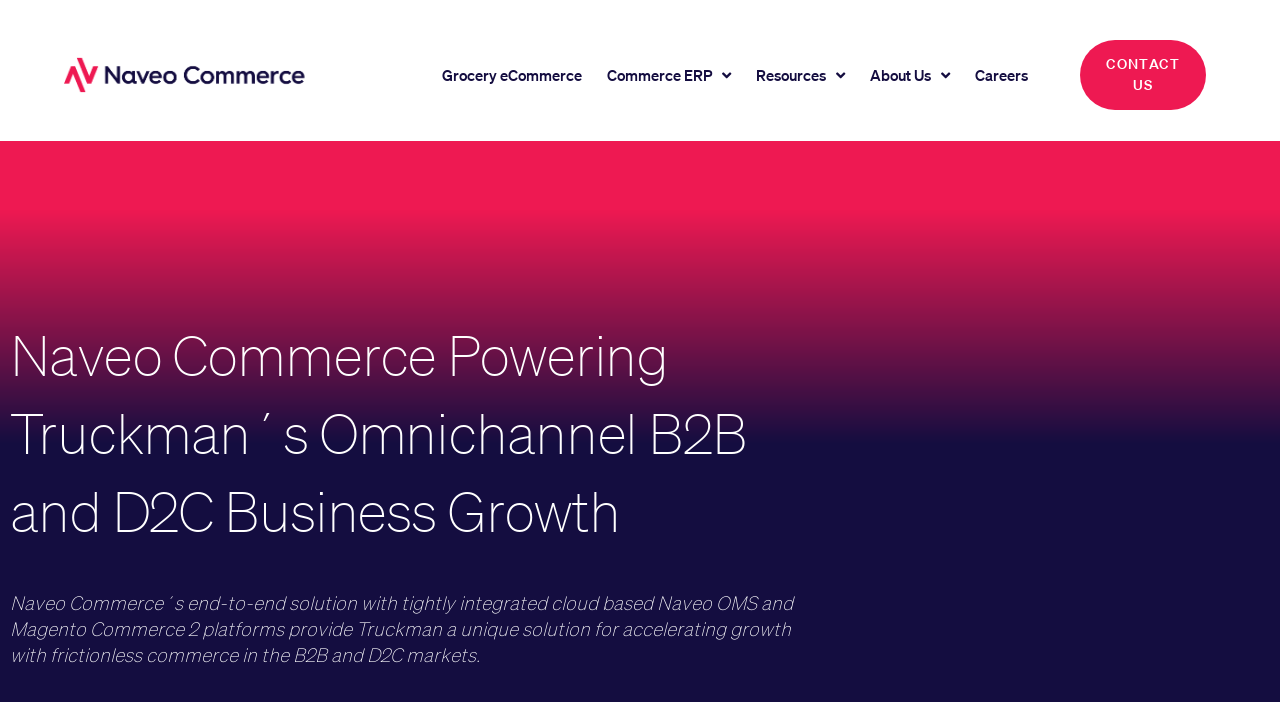

--- FILE ---
content_type: text/html; charset=UTF-8
request_url: https://www.naveocommerce.com/naveo-commerce-powering-truckmans-omnichannel-b2b-and-d2c-business-growth%E2%80%8B/
body_size: 18818
content:
<!DOCTYPE html>
<html lang="en-GB">
<head>
	<meta charset="UTF-8">
	<meta name="viewport" content="width=device-width, initial-scale=1.0, viewport-fit=cover" />		<meta name='robots' content='index, follow, max-image-preview:large, max-snippet:-1, max-video-preview:-1' />
	<style>img:is([sizes="auto" i], [sizes^="auto," i]) { contain-intrinsic-size: 3000px 1500px }</style>
	
	<!-- This site is optimized with the Yoast SEO plugin v26.6 - https://yoast.com/wordpress/plugins/seo/ -->
	<title>Naveo Commerce Powering Truckman´s Omnichannel B2B and D2C Business Growth​ - Naveo Commerce</title>
	<meta name="description" content="Read an article about how Naveo Commerce OMS and E- Commerce solutions helped Truckman cater its D2C and B2B customers by Omnichannel Fulfillment." />
	<link rel="canonical" href="https://www.naveocommerce.com/naveo-commerce-powering-truckmans-omnichannel-b2b-and-d2c-business-growth​/" />
	<meta property="og:locale" content="en_GB" />
	<meta property="og:type" content="article" />
	<meta property="og:title" content="Naveo Commerce Powering Truckman´s Omnichannel B2B and D2C Business Growth​ - Naveo Commerce" />
	<meta property="og:description" content="Read an article about how Naveo Commerce OMS and E- Commerce solutions helped Truckman cater its D2C and B2B customers by Omnichannel Fulfillment." />
	<meta property="og:url" content="https://www.naveocommerce.com/naveo-commerce-powering-truckmans-omnichannel-b2b-and-d2c-business-growth​/" />
	<meta property="og:site_name" content="Naveo Commerce" />
	<meta property="article:publisher" content="https://www.facebook.com/NaveoCommerce/" />
	<meta property="article:published_time" content="2021-03-16T11:17:34+00:00" />
	<meta property="article:modified_time" content="2022-04-27T12:09:59+00:00" />
	<meta property="og:image" content="https://www.naveocommerce.com/wp-content/uploads/2021/03/Truckman-web-teaser.jpg" />
	<meta property="og:image:width" content="600" />
	<meta property="og:image:height" content="353" />
	<meta property="og:image:type" content="image/jpeg" />
	<meta name="author" content="Naveo Commerce" />
	<meta name="twitter:card" content="summary_large_image" />
	<meta name="twitter:label1" content="Written by" />
	<meta name="twitter:data1" content="Naveo Commerce" />
	<meta name="twitter:label2" content="Estimated reading time" />
	<meta name="twitter:data2" content="4 minutes" />
	<script type="application/ld+json" class="yoast-schema-graph">{"@context":"https://schema.org","@graph":[{"@type":"Article","@id":"https://www.naveocommerce.com/naveo-commerce-powering-truckmans-omnichannel-b2b-and-d2c-business-growth%e2%80%8b/#article","isPartOf":{"@id":"https://www.naveocommerce.com/naveo-commerce-powering-truckmans-omnichannel-b2b-and-d2c-business-growth%e2%80%8b/"},"author":{"name":"Naveo Commerce","@id":"https://www.naveocommerce.com/#/schema/person/a152c4e25faf02e994787ffd576f07c0"},"headline":"Naveo Commerce Powering Truckman´s Omnichannel B2B and D2C Business Growth​","datePublished":"2021-03-16T11:17:34+00:00","dateModified":"2022-04-27T12:09:59+00:00","mainEntityOfPage":{"@id":"https://www.naveocommerce.com/naveo-commerce-powering-truckmans-omnichannel-b2b-and-d2c-business-growth%e2%80%8b/"},"wordCount":769,"publisher":{"@id":"https://www.naveocommerce.com/#organization"},"image":{"@id":"https://www.naveocommerce.com/naveo-commerce-powering-truckmans-omnichannel-b2b-and-d2c-business-growth%e2%80%8b/#primaryimage"},"thumbnailUrl":"https://www.naveocommerce.com/wp-content/uploads/2021/03/Truckman-web-teaser.jpg","articleSection":["Latest News"],"inLanguage":"en-GB"},{"@type":"WebPage","@id":"https://www.naveocommerce.com/naveo-commerce-powering-truckmans-omnichannel-b2b-and-d2c-business-growth%e2%80%8b/","url":"https://www.naveocommerce.com/naveo-commerce-powering-truckmans-omnichannel-b2b-and-d2c-business-growth%e2%80%8b/","name":"Naveo Commerce Powering Truckman´s Omnichannel B2B and D2C Business Growth​ - Naveo Commerce","isPartOf":{"@id":"https://www.naveocommerce.com/#website"},"primaryImageOfPage":{"@id":"https://www.naveocommerce.com/naveo-commerce-powering-truckmans-omnichannel-b2b-and-d2c-business-growth%e2%80%8b/#primaryimage"},"image":{"@id":"https://www.naveocommerce.com/naveo-commerce-powering-truckmans-omnichannel-b2b-and-d2c-business-growth%e2%80%8b/#primaryimage"},"thumbnailUrl":"https://www.naveocommerce.com/wp-content/uploads/2021/03/Truckman-web-teaser.jpg","datePublished":"2021-03-16T11:17:34+00:00","dateModified":"2022-04-27T12:09:59+00:00","description":"Read an article about how Naveo Commerce OMS and E- Commerce solutions helped Truckman cater its D2C and B2B customers by Omnichannel Fulfillment.","breadcrumb":{"@id":"https://www.naveocommerce.com/naveo-commerce-powering-truckmans-omnichannel-b2b-and-d2c-business-growth%e2%80%8b/#breadcrumb"},"inLanguage":"en-GB","potentialAction":[{"@type":"ReadAction","target":["https://www.naveocommerce.com/naveo-commerce-powering-truckmans-omnichannel-b2b-and-d2c-business-growth%e2%80%8b/"]}]},{"@type":"ImageObject","inLanguage":"en-GB","@id":"https://www.naveocommerce.com/naveo-commerce-powering-truckmans-omnichannel-b2b-and-d2c-business-growth%e2%80%8b/#primaryimage","url":"https://www.naveocommerce.com/wp-content/uploads/2021/03/Truckman-web-teaser.jpg","contentUrl":"https://www.naveocommerce.com/wp-content/uploads/2021/03/Truckman-web-teaser.jpg","width":600,"height":353},{"@type":"BreadcrumbList","@id":"https://www.naveocommerce.com/naveo-commerce-powering-truckmans-omnichannel-b2b-and-d2c-business-growth%e2%80%8b/#breadcrumb","itemListElement":[{"@type":"ListItem","position":1,"name":"Home","item":"https://www.naveocommerce.com/"},{"@type":"ListItem","position":2,"name":"Naveo Commerce Powering Truckman´s Omnichannel B2B and D2C Business Growth​"}]},{"@type":"WebSite","@id":"https://www.naveocommerce.com/#website","url":"https://www.naveocommerce.com/","name":"Naveo Commerce","description":"That was then. This Connected Commerce","publisher":{"@id":"https://www.naveocommerce.com/#organization"},"potentialAction":[{"@type":"SearchAction","target":{"@type":"EntryPoint","urlTemplate":"https://www.naveocommerce.com/?s={search_term_string}"},"query-input":{"@type":"PropertyValueSpecification","valueRequired":true,"valueName":"search_term_string"}}],"inLanguage":"en-GB"},{"@type":"Organization","@id":"https://www.naveocommerce.com/#organization","name":"Naveo Commerce","url":"https://www.naveocommerce.com/","logo":{"@type":"ImageObject","inLanguage":"en-GB","@id":"https://www.naveocommerce.com/#/schema/logo/image/","url":"https://www.naveocommerce.com/wp-content/uploads/2023/10/naveocommerce-emailsig.png","contentUrl":"https://www.naveocommerce.com/wp-content/uploads/2023/10/naveocommerce-emailsig.png","width":230,"height":33,"caption":"Naveo Commerce"},"image":{"@id":"https://www.naveocommerce.com/#/schema/logo/image/"},"sameAs":["https://www.facebook.com/NaveoCommerce/","https://www.instagram.com/naveocommerce/"]},{"@type":"Person","@id":"https://www.naveocommerce.com/#/schema/person/a152c4e25faf02e994787ffd576f07c0","name":"Naveo Commerce","sameAs":["http://www.naveocommerce.com"],"url":"https://www.naveocommerce.com/author/site-admin/"}]}</script>
	<!-- / Yoast SEO plugin. -->


<link rel='dns-prefetch' href='//www.naveocommerce.com' />
<link rel='dns-prefetch' href='//www.googletagmanager.com' />
<link rel="alternate" type="application/rss+xml" title="Naveo Commerce &raquo; Feed" href="https://www.naveocommerce.com/feed/" />
<link rel="alternate" type="application/rss+xml" title="Naveo Commerce &raquo; Comments Feed" href="https://www.naveocommerce.com/comments/feed/" />
<script>
window._wpemojiSettings = {"baseUrl":"https:\/\/s.w.org\/images\/core\/emoji\/16.0.1\/72x72\/","ext":".png","svgUrl":"https:\/\/s.w.org\/images\/core\/emoji\/16.0.1\/svg\/","svgExt":".svg","source":{"concatemoji":"https:\/\/www.naveocommerce.com\/wp-includes\/js\/wp-emoji-release.min.js?ver=6.8.3"}};
/*! This file is auto-generated */
!function(s,n){var o,i,e;function c(e){try{var t={supportTests:e,timestamp:(new Date).valueOf()};sessionStorage.setItem(o,JSON.stringify(t))}catch(e){}}function p(e,t,n){e.clearRect(0,0,e.canvas.width,e.canvas.height),e.fillText(t,0,0);var t=new Uint32Array(e.getImageData(0,0,e.canvas.width,e.canvas.height).data),a=(e.clearRect(0,0,e.canvas.width,e.canvas.height),e.fillText(n,0,0),new Uint32Array(e.getImageData(0,0,e.canvas.width,e.canvas.height).data));return t.every(function(e,t){return e===a[t]})}function u(e,t){e.clearRect(0,0,e.canvas.width,e.canvas.height),e.fillText(t,0,0);for(var n=e.getImageData(16,16,1,1),a=0;a<n.data.length;a++)if(0!==n.data[a])return!1;return!0}function f(e,t,n,a){switch(t){case"flag":return n(e,"\ud83c\udff3\ufe0f\u200d\u26a7\ufe0f","\ud83c\udff3\ufe0f\u200b\u26a7\ufe0f")?!1:!n(e,"\ud83c\udde8\ud83c\uddf6","\ud83c\udde8\u200b\ud83c\uddf6")&&!n(e,"\ud83c\udff4\udb40\udc67\udb40\udc62\udb40\udc65\udb40\udc6e\udb40\udc67\udb40\udc7f","\ud83c\udff4\u200b\udb40\udc67\u200b\udb40\udc62\u200b\udb40\udc65\u200b\udb40\udc6e\u200b\udb40\udc67\u200b\udb40\udc7f");case"emoji":return!a(e,"\ud83e\udedf")}return!1}function g(e,t,n,a){var r="undefined"!=typeof WorkerGlobalScope&&self instanceof WorkerGlobalScope?new OffscreenCanvas(300,150):s.createElement("canvas"),o=r.getContext("2d",{willReadFrequently:!0}),i=(o.textBaseline="top",o.font="600 32px Arial",{});return e.forEach(function(e){i[e]=t(o,e,n,a)}),i}function t(e){var t=s.createElement("script");t.src=e,t.defer=!0,s.head.appendChild(t)}"undefined"!=typeof Promise&&(o="wpEmojiSettingsSupports",i=["flag","emoji"],n.supports={everything:!0,everythingExceptFlag:!0},e=new Promise(function(e){s.addEventListener("DOMContentLoaded",e,{once:!0})}),new Promise(function(t){var n=function(){try{var e=JSON.parse(sessionStorage.getItem(o));if("object"==typeof e&&"number"==typeof e.timestamp&&(new Date).valueOf()<e.timestamp+604800&&"object"==typeof e.supportTests)return e.supportTests}catch(e){}return null}();if(!n){if("undefined"!=typeof Worker&&"undefined"!=typeof OffscreenCanvas&&"undefined"!=typeof URL&&URL.createObjectURL&&"undefined"!=typeof Blob)try{var e="postMessage("+g.toString()+"("+[JSON.stringify(i),f.toString(),p.toString(),u.toString()].join(",")+"));",a=new Blob([e],{type:"text/javascript"}),r=new Worker(URL.createObjectURL(a),{name:"wpTestEmojiSupports"});return void(r.onmessage=function(e){c(n=e.data),r.terminate(),t(n)})}catch(e){}c(n=g(i,f,p,u))}t(n)}).then(function(e){for(var t in e)n.supports[t]=e[t],n.supports.everything=n.supports.everything&&n.supports[t],"flag"!==t&&(n.supports.everythingExceptFlag=n.supports.everythingExceptFlag&&n.supports[t]);n.supports.everythingExceptFlag=n.supports.everythingExceptFlag&&!n.supports.flag,n.DOMReady=!1,n.readyCallback=function(){n.DOMReady=!0}}).then(function(){return e}).then(function(){var e;n.supports.everything||(n.readyCallback(),(e=n.source||{}).concatemoji?t(e.concatemoji):e.wpemoji&&e.twemoji&&(t(e.twemoji),t(e.wpemoji)))}))}((window,document),window._wpemojiSettings);
</script>
<style id='wp-emoji-styles-inline-css'>

	img.wp-smiley, img.emoji {
		display: inline !important;
		border: none !important;
		box-shadow: none !important;
		height: 1em !important;
		width: 1em !important;
		margin: 0 0.07em !important;
		vertical-align: -0.1em !important;
		background: none !important;
		padding: 0 !important;
	}
</style>
<style id='classic-theme-styles-inline-css'>
/*! This file is auto-generated */
.wp-block-button__link{color:#fff;background-color:#32373c;border-radius:9999px;box-shadow:none;text-decoration:none;padding:calc(.667em + 2px) calc(1.333em + 2px);font-size:1.125em}.wp-block-file__button{background:#32373c;color:#fff;text-decoration:none}
</style>
<style id='global-styles-inline-css'>
:root{--wp--preset--aspect-ratio--square: 1;--wp--preset--aspect-ratio--4-3: 4/3;--wp--preset--aspect-ratio--3-4: 3/4;--wp--preset--aspect-ratio--3-2: 3/2;--wp--preset--aspect-ratio--2-3: 2/3;--wp--preset--aspect-ratio--16-9: 16/9;--wp--preset--aspect-ratio--9-16: 9/16;--wp--preset--color--black: #000000;--wp--preset--color--cyan-bluish-gray: #abb8c3;--wp--preset--color--white: #FFF;--wp--preset--color--pale-pink: #f78da7;--wp--preset--color--vivid-red: #cf2e2e;--wp--preset--color--luminous-vivid-orange: #ff6900;--wp--preset--color--luminous-vivid-amber: #fcb900;--wp--preset--color--light-green-cyan: #7bdcb5;--wp--preset--color--vivid-green-cyan: #00d084;--wp--preset--color--pale-cyan-blue: #8ed1fc;--wp--preset--color--vivid-cyan-blue: #0693e3;--wp--preset--color--vivid-purple: #9b51e0;--wp--preset--color--primary: #0073a8;--wp--preset--color--secondary: #005075;--wp--preset--color--dark-gray: #111;--wp--preset--color--light-gray: #767676;--wp--preset--gradient--vivid-cyan-blue-to-vivid-purple: linear-gradient(135deg,rgba(6,147,227,1) 0%,rgb(155,81,224) 100%);--wp--preset--gradient--light-green-cyan-to-vivid-green-cyan: linear-gradient(135deg,rgb(122,220,180) 0%,rgb(0,208,130) 100%);--wp--preset--gradient--luminous-vivid-amber-to-luminous-vivid-orange: linear-gradient(135deg,rgba(252,185,0,1) 0%,rgba(255,105,0,1) 100%);--wp--preset--gradient--luminous-vivid-orange-to-vivid-red: linear-gradient(135deg,rgba(255,105,0,1) 0%,rgb(207,46,46) 100%);--wp--preset--gradient--very-light-gray-to-cyan-bluish-gray: linear-gradient(135deg,rgb(238,238,238) 0%,rgb(169,184,195) 100%);--wp--preset--gradient--cool-to-warm-spectrum: linear-gradient(135deg,rgb(74,234,220) 0%,rgb(151,120,209) 20%,rgb(207,42,186) 40%,rgb(238,44,130) 60%,rgb(251,105,98) 80%,rgb(254,248,76) 100%);--wp--preset--gradient--blush-light-purple: linear-gradient(135deg,rgb(255,206,236) 0%,rgb(152,150,240) 100%);--wp--preset--gradient--blush-bordeaux: linear-gradient(135deg,rgb(254,205,165) 0%,rgb(254,45,45) 50%,rgb(107,0,62) 100%);--wp--preset--gradient--luminous-dusk: linear-gradient(135deg,rgb(255,203,112) 0%,rgb(199,81,192) 50%,rgb(65,88,208) 100%);--wp--preset--gradient--pale-ocean: linear-gradient(135deg,rgb(255,245,203) 0%,rgb(182,227,212) 50%,rgb(51,167,181) 100%);--wp--preset--gradient--electric-grass: linear-gradient(135deg,rgb(202,248,128) 0%,rgb(113,206,126) 100%);--wp--preset--gradient--midnight: linear-gradient(135deg,rgb(2,3,129) 0%,rgb(40,116,252) 100%);--wp--preset--font-size--small: 19.5px;--wp--preset--font-size--medium: 20px;--wp--preset--font-size--large: 36.5px;--wp--preset--font-size--x-large: 42px;--wp--preset--font-size--normal: 22px;--wp--preset--font-size--huge: 49.5px;--wp--preset--spacing--20: 0.44rem;--wp--preset--spacing--30: 0.67rem;--wp--preset--spacing--40: 1rem;--wp--preset--spacing--50: 1.5rem;--wp--preset--spacing--60: 2.25rem;--wp--preset--spacing--70: 3.38rem;--wp--preset--spacing--80: 5.06rem;--wp--preset--shadow--natural: 6px 6px 9px rgba(0, 0, 0, 0.2);--wp--preset--shadow--deep: 12px 12px 50px rgba(0, 0, 0, 0.4);--wp--preset--shadow--sharp: 6px 6px 0px rgba(0, 0, 0, 0.2);--wp--preset--shadow--outlined: 6px 6px 0px -3px rgba(255, 255, 255, 1), 6px 6px rgba(0, 0, 0, 1);--wp--preset--shadow--crisp: 6px 6px 0px rgba(0, 0, 0, 1);}:where(.is-layout-flex){gap: 0.5em;}:where(.is-layout-grid){gap: 0.5em;}body .is-layout-flex{display: flex;}.is-layout-flex{flex-wrap: wrap;align-items: center;}.is-layout-flex > :is(*, div){margin: 0;}body .is-layout-grid{display: grid;}.is-layout-grid > :is(*, div){margin: 0;}:where(.wp-block-columns.is-layout-flex){gap: 2em;}:where(.wp-block-columns.is-layout-grid){gap: 2em;}:where(.wp-block-post-template.is-layout-flex){gap: 1.25em;}:where(.wp-block-post-template.is-layout-grid){gap: 1.25em;}.has-black-color{color: var(--wp--preset--color--black) !important;}.has-cyan-bluish-gray-color{color: var(--wp--preset--color--cyan-bluish-gray) !important;}.has-white-color{color: var(--wp--preset--color--white) !important;}.has-pale-pink-color{color: var(--wp--preset--color--pale-pink) !important;}.has-vivid-red-color{color: var(--wp--preset--color--vivid-red) !important;}.has-luminous-vivid-orange-color{color: var(--wp--preset--color--luminous-vivid-orange) !important;}.has-luminous-vivid-amber-color{color: var(--wp--preset--color--luminous-vivid-amber) !important;}.has-light-green-cyan-color{color: var(--wp--preset--color--light-green-cyan) !important;}.has-vivid-green-cyan-color{color: var(--wp--preset--color--vivid-green-cyan) !important;}.has-pale-cyan-blue-color{color: var(--wp--preset--color--pale-cyan-blue) !important;}.has-vivid-cyan-blue-color{color: var(--wp--preset--color--vivid-cyan-blue) !important;}.has-vivid-purple-color{color: var(--wp--preset--color--vivid-purple) !important;}.has-black-background-color{background-color: var(--wp--preset--color--black) !important;}.has-cyan-bluish-gray-background-color{background-color: var(--wp--preset--color--cyan-bluish-gray) !important;}.has-white-background-color{background-color: var(--wp--preset--color--white) !important;}.has-pale-pink-background-color{background-color: var(--wp--preset--color--pale-pink) !important;}.has-vivid-red-background-color{background-color: var(--wp--preset--color--vivid-red) !important;}.has-luminous-vivid-orange-background-color{background-color: var(--wp--preset--color--luminous-vivid-orange) !important;}.has-luminous-vivid-amber-background-color{background-color: var(--wp--preset--color--luminous-vivid-amber) !important;}.has-light-green-cyan-background-color{background-color: var(--wp--preset--color--light-green-cyan) !important;}.has-vivid-green-cyan-background-color{background-color: var(--wp--preset--color--vivid-green-cyan) !important;}.has-pale-cyan-blue-background-color{background-color: var(--wp--preset--color--pale-cyan-blue) !important;}.has-vivid-cyan-blue-background-color{background-color: var(--wp--preset--color--vivid-cyan-blue) !important;}.has-vivid-purple-background-color{background-color: var(--wp--preset--color--vivid-purple) !important;}.has-black-border-color{border-color: var(--wp--preset--color--black) !important;}.has-cyan-bluish-gray-border-color{border-color: var(--wp--preset--color--cyan-bluish-gray) !important;}.has-white-border-color{border-color: var(--wp--preset--color--white) !important;}.has-pale-pink-border-color{border-color: var(--wp--preset--color--pale-pink) !important;}.has-vivid-red-border-color{border-color: var(--wp--preset--color--vivid-red) !important;}.has-luminous-vivid-orange-border-color{border-color: var(--wp--preset--color--luminous-vivid-orange) !important;}.has-luminous-vivid-amber-border-color{border-color: var(--wp--preset--color--luminous-vivid-amber) !important;}.has-light-green-cyan-border-color{border-color: var(--wp--preset--color--light-green-cyan) !important;}.has-vivid-green-cyan-border-color{border-color: var(--wp--preset--color--vivid-green-cyan) !important;}.has-pale-cyan-blue-border-color{border-color: var(--wp--preset--color--pale-cyan-blue) !important;}.has-vivid-cyan-blue-border-color{border-color: var(--wp--preset--color--vivid-cyan-blue) !important;}.has-vivid-purple-border-color{border-color: var(--wp--preset--color--vivid-purple) !important;}.has-vivid-cyan-blue-to-vivid-purple-gradient-background{background: var(--wp--preset--gradient--vivid-cyan-blue-to-vivid-purple) !important;}.has-light-green-cyan-to-vivid-green-cyan-gradient-background{background: var(--wp--preset--gradient--light-green-cyan-to-vivid-green-cyan) !important;}.has-luminous-vivid-amber-to-luminous-vivid-orange-gradient-background{background: var(--wp--preset--gradient--luminous-vivid-amber-to-luminous-vivid-orange) !important;}.has-luminous-vivid-orange-to-vivid-red-gradient-background{background: var(--wp--preset--gradient--luminous-vivid-orange-to-vivid-red) !important;}.has-very-light-gray-to-cyan-bluish-gray-gradient-background{background: var(--wp--preset--gradient--very-light-gray-to-cyan-bluish-gray) !important;}.has-cool-to-warm-spectrum-gradient-background{background: var(--wp--preset--gradient--cool-to-warm-spectrum) !important;}.has-blush-light-purple-gradient-background{background: var(--wp--preset--gradient--blush-light-purple) !important;}.has-blush-bordeaux-gradient-background{background: var(--wp--preset--gradient--blush-bordeaux) !important;}.has-luminous-dusk-gradient-background{background: var(--wp--preset--gradient--luminous-dusk) !important;}.has-pale-ocean-gradient-background{background: var(--wp--preset--gradient--pale-ocean) !important;}.has-electric-grass-gradient-background{background: var(--wp--preset--gradient--electric-grass) !important;}.has-midnight-gradient-background{background: var(--wp--preset--gradient--midnight) !important;}.has-small-font-size{font-size: var(--wp--preset--font-size--small) !important;}.has-medium-font-size{font-size: var(--wp--preset--font-size--medium) !important;}.has-large-font-size{font-size: var(--wp--preset--font-size--large) !important;}.has-x-large-font-size{font-size: var(--wp--preset--font-size--x-large) !important;}
:where(.wp-block-post-template.is-layout-flex){gap: 1.25em;}:where(.wp-block-post-template.is-layout-grid){gap: 1.25em;}
:where(.wp-block-columns.is-layout-flex){gap: 2em;}:where(.wp-block-columns.is-layout-grid){gap: 2em;}
:root :where(.wp-block-pullquote){font-size: 1.5em;line-height: 1.6;}
</style>
<link rel='stylesheet' id='twentynineteen-style-css' href='https://www.naveocommerce.com/wp-content/themes/twentynineteen/style.css?ver=3.1' media='all' />
<link rel='stylesheet' id='twentynineteen-print-style-css' href='https://www.naveocommerce.com/wp-content/themes/twentynineteen/print.css?ver=3.1' media='print' />
<link rel='stylesheet' id='elementor-frontend-css' href='https://www.naveocommerce.com/wp-content/uploads/elementor/css/custom-frontend.min.css?ver=1767297034' media='all' />
<link rel='stylesheet' id='widget-image-css' href='https://www.naveocommerce.com/wp-content/plugins/elementor/assets/css/widget-image.min.css?ver=3.34.0' media='all' />
<link rel='stylesheet' id='e-animation-slideInUp-css' href='https://www.naveocommerce.com/wp-content/plugins/elementor/assets/lib/animations/styles/slideInUp.min.css?ver=3.34.0' media='all' />
<link rel='stylesheet' id='e-popup-css' href='https://www.naveocommerce.com/wp-content/plugins/elementor-pro/assets/css/conditionals/popup.min.css?ver=3.29.1' media='all' />
<link rel='stylesheet' id='widget-spacer-css' href='https://www.naveocommerce.com/wp-content/plugins/elementor/assets/css/widget-spacer.min.css?ver=3.34.0' media='all' />
<link rel='stylesheet' id='widget-nav-menu-css' href='https://www.naveocommerce.com/wp-content/uploads/elementor/css/custom-pro-widget-nav-menu.min.css?ver=1767297034' media='all' />
<link rel='stylesheet' id='e-sticky-css' href='https://www.naveocommerce.com/wp-content/plugins/elementor-pro/assets/css/modules/sticky.min.css?ver=3.29.1' media='all' />
<link rel='stylesheet' id='elementor-icons-css' href='https://www.naveocommerce.com/wp-content/plugins/elementor/assets/lib/eicons/css/elementor-icons.min.css?ver=5.45.0' media='all' />
<link rel='stylesheet' id='elementor-post-15-css' href='https://www.naveocommerce.com/wp-content/uploads/elementor/css/post-15.css?ver=1767297034' media='all' />
<link rel='stylesheet' id='widget-heading-css' href='https://www.naveocommerce.com/wp-content/plugins/elementor/assets/css/widget-heading.min.css?ver=3.34.0' media='all' />
<link rel='stylesheet' id='widget-divider-css' href='https://www.naveocommerce.com/wp-content/plugins/elementor/assets/css/widget-divider.min.css?ver=3.34.0' media='all' />
<link rel='stylesheet' id='widget-social-icons-css' href='https://www.naveocommerce.com/wp-content/plugins/elementor/assets/css/widget-social-icons.min.css?ver=3.34.0' media='all' />
<link rel='stylesheet' id='e-apple-webkit-css' href='https://www.naveocommerce.com/wp-content/uploads/elementor/css/custom-apple-webkit.min.css?ver=1767297034' media='all' />
<link rel='stylesheet' id='widget-posts-css' href='https://www.naveocommerce.com/wp-content/plugins/elementor-pro/assets/css/widget-posts.min.css?ver=3.29.1' media='all' />
<link rel='stylesheet' id='elementor-post-5827-css' href='https://www.naveocommerce.com/wp-content/uploads/elementor/css/post-5827.css?ver=1767302299' media='all' />
<link rel='stylesheet' id='elementor-post-2666-css' href='https://www.naveocommerce.com/wp-content/uploads/elementor/css/post-2666.css?ver=1767297034' media='all' />
<link rel='stylesheet' id='elementor-post-39-css' href='https://www.naveocommerce.com/wp-content/uploads/elementor/css/post-39.css?ver=1767297034' media='all' />
<link rel='stylesheet' id='elementor-gf-local-roboto-css' href='https://www.naveocommerce.com/wp-content/uploads/elementor/google-fonts/css/roboto.css?ver=1748007559' media='all' />
<link rel='stylesheet' id='elementor-gf-local-robotoslab-css' href='https://www.naveocommerce.com/wp-content/uploads/elementor/google-fonts/css/robotoslab.css?ver=1748007560' media='all' />
<link rel='stylesheet' id='elementor-icons-shared-0-css' href='https://www.naveocommerce.com/wp-content/plugins/elementor/assets/lib/font-awesome/css/fontawesome.min.css?ver=5.15.3' media='all' />
<link rel='stylesheet' id='elementor-icons-fa-brands-css' href='https://www.naveocommerce.com/wp-content/plugins/elementor/assets/lib/font-awesome/css/brands.min.css?ver=5.15.3' media='all' />
<link rel='stylesheet' id='elementor-icons-fa-solid-css' href='https://www.naveocommerce.com/wp-content/plugins/elementor/assets/lib/font-awesome/css/solid.min.css?ver=5.15.3' media='all' />
<script src="https://www.naveocommerce.com/wp-content/themes/twentynineteen/js/priority-menu.js?ver=20200129" id="twentynineteen-priority-menu-js" defer data-wp-strategy="defer"></script>
<script src="https://www.naveocommerce.com/wp-includes/js/jquery/jquery.min.js?ver=3.7.1" id="jquery-core-js"></script>
<script src="https://www.naveocommerce.com/wp-includes/js/jquery/jquery-migrate.min.js?ver=3.4.1" id="jquery-migrate-js"></script>
<link rel="https://api.w.org/" href="https://www.naveocommerce.com/wp-json/" /><link rel="alternate" title="JSON" type="application/json" href="https://www.naveocommerce.com/wp-json/wp/v2/posts/5827" /><link rel="EditURI" type="application/rsd+xml" title="RSD" href="https://www.naveocommerce.com/xmlrpc.php?rsd" />
<meta name="generator" content="WordPress 6.8.3" />
<link rel='shortlink' href='https://www.naveocommerce.com/?p=5827' />
<link rel="alternate" title="oEmbed (JSON)" type="application/json+oembed" href="https://www.naveocommerce.com/wp-json/oembed/1.0/embed?url=https%3A%2F%2Fwww.naveocommerce.com%2Fnaveo-commerce-powering-truckmans-omnichannel-b2b-and-d2c-business-growth%25e2%2580%258b%2F" />
<link rel="alternate" title="oEmbed (XML)" type="text/xml+oembed" href="https://www.naveocommerce.com/wp-json/oembed/1.0/embed?url=https%3A%2F%2Fwww.naveocommerce.com%2Fnaveo-commerce-powering-truckmans-omnichannel-b2b-and-d2c-business-growth%25e2%2580%258b%2F&#038;format=xml" />
<meta name="generator" content="Site Kit by Google 1.168.0" /><meta name="generator" content="Elementor 3.34.0; features: additional_custom_breakpoints; settings: css_print_method-external, google_font-enabled, font_display-auto">
<style>.recentcomments a{display:inline !important;padding:0 !important;margin:0 !important;}</style>			<style>
				.e-con.e-parent:nth-of-type(n+4):not(.e-lazyloaded):not(.e-no-lazyload),
				.e-con.e-parent:nth-of-type(n+4):not(.e-lazyloaded):not(.e-no-lazyload) * {
					background-image: none !important;
				}
				@media screen and (max-height: 1024px) {
					.e-con.e-parent:nth-of-type(n+3):not(.e-lazyloaded):not(.e-no-lazyload),
					.e-con.e-parent:nth-of-type(n+3):not(.e-lazyloaded):not(.e-no-lazyload) * {
						background-image: none !important;
					}
				}
				@media screen and (max-height: 640px) {
					.e-con.e-parent:nth-of-type(n+2):not(.e-lazyloaded):not(.e-no-lazyload),
					.e-con.e-parent:nth-of-type(n+2):not(.e-lazyloaded):not(.e-no-lazyload) * {
						background-image: none !important;
					}
				}
			</style>
			
<!-- Google Tag Manager snippet added by Site Kit -->
<script>
			( function( w, d, s, l, i ) {
				w[l] = w[l] || [];
				w[l].push( {'gtm.start': new Date().getTime(), event: 'gtm.js'} );
				var f = d.getElementsByTagName( s )[0],
					j = d.createElement( s ), dl = l != 'dataLayer' ? '&l=' + l : '';
				j.async = true;
				j.src = 'https://www.googletagmanager.com/gtm.js?id=' + i + dl;
				f.parentNode.insertBefore( j, f );
			} )( window, document, 'script', 'dataLayer', 'GTM-NDHFJ2C' );
			
</script>

<!-- End Google Tag Manager snippet added by Site Kit -->
<link rel="icon" href="https://www.naveocommerce.com/wp-content/uploads/2020/09/cropped-icon-32x32.png" sizes="32x32" />
<link rel="icon" href="https://www.naveocommerce.com/wp-content/uploads/2020/09/cropped-icon-192x192.png" sizes="192x192" />
<link rel="apple-touch-icon" href="https://www.naveocommerce.com/wp-content/uploads/2020/09/cropped-icon-180x180.png" />
<meta name="msapplication-TileImage" content="https://www.naveocommerce.com/wp-content/uploads/2020/09/cropped-icon-270x270.png" />
</head>
<body class="wp-singular post-template post-template-elementor_header_footer single single-post postid-5827 single-format-standard wp-embed-responsive wp-theme-twentynineteen singular image-filters-enabled elementor-default elementor-template-full-width elementor-kit-15 elementor-page elementor-page-5827">
		<!-- Google Tag Manager (noscript) snippet added by Site Kit -->
		<noscript>
			<iframe src="https://www.googletagmanager.com/ns.html?id=GTM-NDHFJ2C" height="0" width="0" style="display:none;visibility:hidden"></iframe>
		</noscript>
		<!-- End Google Tag Manager (noscript) snippet added by Site Kit -->
				<div data-elementor-type="header" data-elementor-id="39" class="elementor elementor-39 elementor-location-header" data-elementor-post-type="elementor_library">
					<section class="elementor-section elementor-top-section elementor-element elementor-element-5029261 elementor-section-boxed elementor-section-height-default elementor-section-height-default" data-id="5029261" data-element_type="section">
						<div class="elementor-container elementor-column-gap-default">
					<div class="elementor-column elementor-col-100 elementor-top-column elementor-element elementor-element-d9be4c3" data-id="d9be4c3" data-element_type="column">
			<div class="elementor-widget-wrap elementor-element-populated">
						<div class="elementor-element elementor-element-cb20ef6 elementor-widget elementor-widget-spacer" data-id="cb20ef6" data-element_type="widget" data-widget_type="spacer.default">
				<div class="elementor-widget-container">
							<div class="elementor-spacer">
			<div class="elementor-spacer-inner"></div>
		</div>
						</div>
				</div>
					</div>
		</div>
					</div>
		</section>
				<section class="elementor-section elementor-top-section elementor-element elementor-element-42680322 elementor-section-height-min-height elementor-section-items-stretch elementor-section-stretched elementor-section-content-middle elementor-section-full_width elementor-section-height-default" data-id="42680322" data-element_type="section" data-settings="{&quot;sticky&quot;:&quot;top&quot;,&quot;background_background&quot;:&quot;classic&quot;,&quot;stretch_section&quot;:&quot;section-stretched&quot;,&quot;sticky_on&quot;:[&quot;tablet&quot;,&quot;mobile&quot;],&quot;sticky_offset&quot;:0,&quot;sticky_effects_offset&quot;:0,&quot;sticky_anchor_link_offset&quot;:0}">
						<div class="elementor-container elementor-column-gap-default">
					<div class="elementor-column elementor-col-25 elementor-top-column elementor-element elementor-element-75be8752" data-id="75be8752" data-element_type="column">
			<div class="elementor-widget-wrap elementor-element-populated">
						<div class="elementor-element elementor-element-5732977b elementor-widget elementor-widget-image" data-id="5732977b" data-element_type="widget" data-widget_type="image.default">
				<div class="elementor-widget-container">
																<a href="https://www.naveocommerce.com">
							<img width="150" height="47" src="https://www.naveocommerce.com/wp-content/uploads/2020/08/logo-base.png" class="attachment-thumbnail size-thumbnail wp-image-28" alt="" />								</a>
															</div>
				</div>
					</div>
		</div>
				<div class="elementor-column elementor-col-25 elementor-top-column elementor-element elementor-element-7fea7381" data-id="7fea7381" data-element_type="column">
			<div class="elementor-widget-wrap elementor-element-populated">
						<div class="elementor-element elementor-element-2156580b elementor-nav-menu__align-end elementor-nav-menu--stretch elementor-nav-menu__text-align-center elementor-nav-menu--dropdown-tablet elementor-nav-menu--toggle elementor-nav-menu--burger elementor-widget elementor-widget-nav-menu" data-id="2156580b" data-element_type="widget" data-settings="{&quot;full_width&quot;:&quot;stretch&quot;,&quot;submenu_icon&quot;:{&quot;value&quot;:&quot;&lt;i class=\&quot;fas fa-angle-down\&quot;&gt;&lt;\/i&gt;&quot;,&quot;library&quot;:&quot;fa-solid&quot;},&quot;layout&quot;:&quot;horizontal&quot;,&quot;toggle&quot;:&quot;burger&quot;}" data-widget_type="nav-menu.default">
				<div class="elementor-widget-container">
								<nav aria-label="Menu" class="elementor-nav-menu--main elementor-nav-menu__container elementor-nav-menu--layout-horizontal e--pointer-text e--animation-none">
				<ul id="menu-1-2156580b" class="elementor-nav-menu"><li class="menu-item menu-item-type-post_type menu-item-object-page menu-item-1953"><a href="https://www.naveocommerce.com/grocery/" class="elementor-item">Grocery eCommerce</a></li>
<li class="menu-item menu-item-type-custom menu-item-object-custom menu-item-has-children menu-item-107"><a href="https://www.naveocommerce.com/order-management-software/" class="elementor-item">Commerce ERP</a>
<ul class="sub-menu elementor-nav-menu--dropdown">
	<li class="menu-item menu-item-type-post_type menu-item-object-page menu-item-1956"><a href="https://www.naveocommerce.com/warehouse-management-software/" class="elementor-sub-item">Warehouse Management</a></li>
	<li class="menu-item menu-item-type-post_type menu-item-object-page menu-item-1951"><a href="https://www.naveocommerce.com/direct-to-consumer-ecommerce/" class="elementor-sub-item">D2C</a></li>
	<li class="menu-item menu-item-type-post_type menu-item-object-page menu-item-1950"><a href="https://www.naveocommerce.com/3pl-wms/" class="elementor-sub-item">3PL</a></li>
</ul>
</li>
<li class="menu-item menu-item-type-custom menu-item-object-custom menu-item-has-children menu-item-108"><a href="#" class="elementor-item elementor-item-anchor">Resources</a>
<ul class="sub-menu elementor-nav-menu--dropdown">
	<li class="menu-item menu-item-type-post_type menu-item-object-page menu-item-918"><a href="https://www.naveocommerce.com/reports/" class="elementor-sub-item">Reports</a></li>
	<li class="menu-item menu-item-type-post_type menu-item-object-page menu-item-913"><a href="https://www.naveocommerce.com/latest-news/" class="elementor-sub-item">Latest News</a></li>
	<li class="menu-item menu-item-type-post_type menu-item-object-page menu-item-has-children menu-item-915"><a href="https://www.naveocommerce.com/videos/" class="elementor-sub-item">Videos</a>
	<ul class="sub-menu elementor-nav-menu--dropdown">
		<li class="menu-item menu-item-type-post_type menu-item-object-post menu-item-6740"><a href="https://www.naveocommerce.com/salling-group-video/" class="elementor-sub-item">Salling Group</a></li>
		<li class="menu-item menu-item-type-post_type menu-item-object-post menu-item-1476"><a href="https://www.naveocommerce.com/headless-commerce-coop-video/" class="elementor-sub-item">The Co-op</a></li>
		<li class="menu-item menu-item-type-post_type menu-item-object-post menu-item-1474"><a href="https://www.naveocommerce.com/helping-rspb-soar-to-new-heights/" class="elementor-sub-item">RSPB</a></li>
		<li class="menu-item menu-item-type-post_type menu-item-object-post menu-item-1472"><a href="https://www.naveocommerce.com/tobar-video/" class="elementor-sub-item">Tobar</a></li>
		<li class="menu-item menu-item-type-post_type menu-item-object-post menu-item-1473"><a href="https://www.naveocommerce.com/truckman-video/" class="elementor-sub-item">Truckman</a></li>
	</ul>
</li>
	<li class="menu-item menu-item-type-post_type menu-item-object-page menu-item-916"><a href="https://www.naveocommerce.com/podcasts/" class="elementor-sub-item">Podcasts</a></li>
	<li class="menu-item menu-item-type-post_type menu-item-object-page menu-item-914"><a href="https://www.naveocommerce.com/webinars/" class="elementor-sub-item">Webinars</a></li>
</ul>
</li>
<li class="menu-item menu-item-type-post_type menu-item-object-page menu-item-has-children menu-item-1972"><a href="https://www.naveocommerce.com/about-us/" class="elementor-item">About Us</a>
<ul class="sub-menu elementor-nav-menu--dropdown">
	<li class="menu-item menu-item-type-post_type menu-item-object-page menu-item-1742"><a href="https://www.naveocommerce.com/leadership/" class="elementor-sub-item">Leadership</a></li>
	<li class="menu-item menu-item-type-post_type menu-item-object-page menu-item-576"><a href="https://www.naveocommerce.com/customers/" class="elementor-sub-item">Customers</a></li>
	<li class="menu-item menu-item-type-post_type menu-item-object-page menu-item-1973"><a href="https://www.naveocommerce.com/partners/" class="elementor-sub-item">Partners</a></li>
</ul>
</li>
<li class="menu-item menu-item-type-post_type menu-item-object-page menu-item-1568"><a href="https://www.naveocommerce.com/careers/" class="elementor-item">Careers</a></li>
</ul>			</nav>
					<div class="elementor-menu-toggle" role="button" tabindex="0" aria-label="Menu Toggle" aria-expanded="false">
			<i aria-hidden="true" role="presentation" class="elementor-menu-toggle__icon--open eicon-menu-bar"></i><i aria-hidden="true" role="presentation" class="elementor-menu-toggle__icon--close eicon-close"></i>		</div>
					<nav class="elementor-nav-menu--dropdown elementor-nav-menu__container" aria-hidden="true">
				<ul id="menu-2-2156580b" class="elementor-nav-menu"><li class="menu-item menu-item-type-post_type menu-item-object-page menu-item-1953"><a href="https://www.naveocommerce.com/grocery/" class="elementor-item" tabindex="-1">Grocery eCommerce</a></li>
<li class="menu-item menu-item-type-custom menu-item-object-custom menu-item-has-children menu-item-107"><a href="https://www.naveocommerce.com/order-management-software/" class="elementor-item" tabindex="-1">Commerce ERP</a>
<ul class="sub-menu elementor-nav-menu--dropdown">
	<li class="menu-item menu-item-type-post_type menu-item-object-page menu-item-1956"><a href="https://www.naveocommerce.com/warehouse-management-software/" class="elementor-sub-item" tabindex="-1">Warehouse Management</a></li>
	<li class="menu-item menu-item-type-post_type menu-item-object-page menu-item-1951"><a href="https://www.naveocommerce.com/direct-to-consumer-ecommerce/" class="elementor-sub-item" tabindex="-1">D2C</a></li>
	<li class="menu-item menu-item-type-post_type menu-item-object-page menu-item-1950"><a href="https://www.naveocommerce.com/3pl-wms/" class="elementor-sub-item" tabindex="-1">3PL</a></li>
</ul>
</li>
<li class="menu-item menu-item-type-custom menu-item-object-custom menu-item-has-children menu-item-108"><a href="#" class="elementor-item elementor-item-anchor" tabindex="-1">Resources</a>
<ul class="sub-menu elementor-nav-menu--dropdown">
	<li class="menu-item menu-item-type-post_type menu-item-object-page menu-item-918"><a href="https://www.naveocommerce.com/reports/" class="elementor-sub-item" tabindex="-1">Reports</a></li>
	<li class="menu-item menu-item-type-post_type menu-item-object-page menu-item-913"><a href="https://www.naveocommerce.com/latest-news/" class="elementor-sub-item" tabindex="-1">Latest News</a></li>
	<li class="menu-item menu-item-type-post_type menu-item-object-page menu-item-has-children menu-item-915"><a href="https://www.naveocommerce.com/videos/" class="elementor-sub-item" tabindex="-1">Videos</a>
	<ul class="sub-menu elementor-nav-menu--dropdown">
		<li class="menu-item menu-item-type-post_type menu-item-object-post menu-item-6740"><a href="https://www.naveocommerce.com/salling-group-video/" class="elementor-sub-item" tabindex="-1">Salling Group</a></li>
		<li class="menu-item menu-item-type-post_type menu-item-object-post menu-item-1476"><a href="https://www.naveocommerce.com/headless-commerce-coop-video/" class="elementor-sub-item" tabindex="-1">The Co-op</a></li>
		<li class="menu-item menu-item-type-post_type menu-item-object-post menu-item-1474"><a href="https://www.naveocommerce.com/helping-rspb-soar-to-new-heights/" class="elementor-sub-item" tabindex="-1">RSPB</a></li>
		<li class="menu-item menu-item-type-post_type menu-item-object-post menu-item-1472"><a href="https://www.naveocommerce.com/tobar-video/" class="elementor-sub-item" tabindex="-1">Tobar</a></li>
		<li class="menu-item menu-item-type-post_type menu-item-object-post menu-item-1473"><a href="https://www.naveocommerce.com/truckman-video/" class="elementor-sub-item" tabindex="-1">Truckman</a></li>
	</ul>
</li>
	<li class="menu-item menu-item-type-post_type menu-item-object-page menu-item-916"><a href="https://www.naveocommerce.com/podcasts/" class="elementor-sub-item" tabindex="-1">Podcasts</a></li>
	<li class="menu-item menu-item-type-post_type menu-item-object-page menu-item-914"><a href="https://www.naveocommerce.com/webinars/" class="elementor-sub-item" tabindex="-1">Webinars</a></li>
</ul>
</li>
<li class="menu-item menu-item-type-post_type menu-item-object-page menu-item-has-children menu-item-1972"><a href="https://www.naveocommerce.com/about-us/" class="elementor-item" tabindex="-1">About Us</a>
<ul class="sub-menu elementor-nav-menu--dropdown">
	<li class="menu-item menu-item-type-post_type menu-item-object-page menu-item-1742"><a href="https://www.naveocommerce.com/leadership/" class="elementor-sub-item" tabindex="-1">Leadership</a></li>
	<li class="menu-item menu-item-type-post_type menu-item-object-page menu-item-576"><a href="https://www.naveocommerce.com/customers/" class="elementor-sub-item" tabindex="-1">Customers</a></li>
	<li class="menu-item menu-item-type-post_type menu-item-object-page menu-item-1973"><a href="https://www.naveocommerce.com/partners/" class="elementor-sub-item" tabindex="-1">Partners</a></li>
</ul>
</li>
<li class="menu-item menu-item-type-post_type menu-item-object-page menu-item-1568"><a href="https://www.naveocommerce.com/careers/" class="elementor-item" tabindex="-1">Careers</a></li>
</ul>			</nav>
						</div>
				</div>
					</div>
		</div>
				<div class="elementor-column elementor-col-25 elementor-top-column elementor-element elementor-element-6e4fefc elementor-hidden-tablet elementor-hidden-mobile" data-id="6e4fefc" data-element_type="column">
			<div class="elementor-widget-wrap elementor-element-populated">
						<div class="elementor-element elementor-element-f866b0e elementor-hidden-desktop elementor-hidden-tablet elementor-hidden-mobile elementor-widget elementor-widget-html" data-id="f866b0e" data-element_type="widget" data-widget_type="html.default">
				<div class="elementor-widget-container">
					<!-- Lead Forensics -->
<script type="text/javascript" src="https://secure.leadforensics.com/js/39029.js" ></script>
<noscript><img src="https://secure.leadforensics.com/39029.png" style="display:none;" /></noscript>				</div>
				</div>
					</div>
		</div>
				<div class="elementor-column elementor-col-25 elementor-top-column elementor-element elementor-element-72262a6" data-id="72262a6" data-element_type="column">
			<div class="elementor-widget-wrap elementor-element-populated">
						<div class="elementor-element elementor-element-63eac28 elementor-align-right elementor-widget elementor-widget-button" data-id="63eac28" data-element_type="widget" data-widget_type="button.default">
				<div class="elementor-widget-container">
									<div class="elementor-button-wrapper">
					<a class="elementor-button elementor-button-link elementor-size-xs" href="https://www.naveocommerce.com/contact/">
						<span class="elementor-button-content-wrapper">
									<span class="elementor-button-text">CONTACT US </span>
					</span>
					</a>
				</div>
								</div>
				</div>
					</div>
		</div>
					</div>
		</section>
				<section class="elementor-section elementor-top-section elementor-element elementor-element-9d884ce elementor-section-full_width elementor-section-height-default elementor-section-height-default" data-id="9d884ce" data-element_type="section">
						<div class="elementor-container elementor-column-gap-default">
					<div class="elementor-column elementor-col-20 elementor-top-column elementor-element elementor-element-6e0fae0" data-id="6e0fae0" data-element_type="column">
			<div class="elementor-widget-wrap">
							</div>
		</div>
				<div class="elementor-column elementor-col-20 elementor-top-column elementor-element elementor-element-5d4af6e" data-id="5d4af6e" data-element_type="column">
			<div class="elementor-widget-wrap">
							</div>
		</div>
				<div class="elementor-column elementor-col-20 elementor-top-column elementor-element elementor-element-e926a9f" data-id="e926a9f" data-element_type="column">
			<div class="elementor-widget-wrap">
							</div>
		</div>
				<div class="elementor-column elementor-col-20 elementor-top-column elementor-element elementor-element-fc9ad33" data-id="fc9ad33" data-element_type="column">
			<div class="elementor-widget-wrap">
							</div>
		</div>
				<div class="elementor-column elementor-col-20 elementor-top-column elementor-element elementor-element-103eae4" data-id="103eae4" data-element_type="column">
			<div class="elementor-widget-wrap">
							</div>
		</div>
					</div>
		</section>
				<section class="elementor-section elementor-top-section elementor-element elementor-element-d5e1a6f elementor-section-full_width elementor-section-height-default elementor-section-height-default" data-id="d5e1a6f" data-element_type="section">
						<div class="elementor-container elementor-column-gap-default">
					<div class="elementor-column elementor-col-100 elementor-top-column elementor-element elementor-element-7902e94" data-id="7902e94" data-element_type="column">
			<div class="elementor-widget-wrap elementor-element-populated">
						<div class="elementor-element elementor-element-1ff91ed elementor-widget elementor-widget-html" data-id="1ff91ed" data-element_type="widget" data-widget_type="html.default">
				<div class="elementor-widget-container">
					<!-- Google Tag Manager -->
<script>(function(w,d,s,l,i){w[l]=w[l]||[];w[l].push({'gtm.start':
new Date().getTime(),event:'gtm.js'});var f=d.getElementsByTagName(s)[0],
j=d.createElement(s),dl=l!='dataLayer'?'&l='+l:'';j.async=true;j.src=
'https://www.googletagmanager.com/gtm.js?id='+i+dl;f.parentNode.insertBefore(j,f);
})(window,document,'script','dataLayer','GTM-NDHFJ2C');</script>
<!-- End Google Tag Manager -->				</div>
				</div>
					</div>
		</div>
					</div>
		</section>
				</div>
				<div data-elementor-type="wp-post" data-elementor-id="5827" class="elementor elementor-5827" data-elementor-post-type="post">
						<section class="elementor-section elementor-top-section elementor-element elementor-element-5b552a3 elementor-section-stretched elementor-section-boxed elementor-section-height-default elementor-section-height-default" data-id="5b552a3" data-element_type="section" data-settings="{&quot;background_background&quot;:&quot;gradient&quot;,&quot;stretch_section&quot;:&quot;section-stretched&quot;}">
							<div class="elementor-background-overlay"></div>
							<div class="elementor-container elementor-column-gap-default">
					<div class="elementor-column elementor-col-100 elementor-top-column elementor-element elementor-element-3bb18469" data-id="3bb18469" data-element_type="column">
			<div class="elementor-widget-wrap elementor-element-populated">
						<div class="elementor-element elementor-element-17bb4e69 elementor-widget elementor-widget-heading" data-id="17bb4e69" data-element_type="widget" data-widget_type="heading.default">
				<div class="elementor-widget-container">
					<h1 class="elementor-heading-title elementor-size-default">Naveo Commerce Powering Truckman´s Omnichannel B2B and D2C Business Growth</h1>				</div>
				</div>
				<div class="elementor-element elementor-element-1e1a3552 elementor-widget elementor-widget-text-editor" data-id="1e1a3552" data-element_type="widget" data-widget_type="text-editor.default">
				<div class="elementor-widget-container">
									<p><em>Naveo Commerce´s end-to-end solution with tightly integrated cloud based Naveo OMS and Magento Commerce 2 platforms provide Truckman a unique solution for accelerating growth with frictionless commerce in the B2B and D2C markets. </em></p>								</div>
				</div>
					</div>
		</div>
					</div>
		</section>
				<section class="elementor-section elementor-top-section elementor-element elementor-element-679542fd elementor-section-boxed elementor-section-height-default elementor-section-height-default" data-id="679542fd" data-element_type="section">
						<div class="elementor-container elementor-column-gap-default">
					<div class="elementor-column elementor-col-100 elementor-top-column elementor-element elementor-element-3959d9d7" data-id="3959d9d7" data-element_type="column">
			<div class="elementor-widget-wrap elementor-element-populated">
						<div class="elementor-element elementor-element-38673015 elementor-widget elementor-widget-spacer" data-id="38673015" data-element_type="widget" data-widget_type="spacer.default">
				<div class="elementor-widget-container">
							<div class="elementor-spacer">
			<div class="elementor-spacer-inner"></div>
		</div>
						</div>
				</div>
				<div class="elementor-element elementor-element-3a1b5fe0 elementor-widget elementor-widget-text-editor" data-id="3a1b5fe0" data-element_type="widget" data-widget_type="text-editor.default">
				<div class="elementor-widget-container">
									<p><a href="https://www.naveocommerce.com/">Naveo Commerce</a>&nbsp;&#8211;&nbsp;a unique end-to-end eCommerce, OMS and fulfilment technology provider &#8211; is pleased to announce that <a href="https://www.truckman.co.uk/">Truckman</a>&nbsp;has implemented Naveo&#8217;s end-to-end solution made up of cloud based <a href="https://www.naveocommerce.com/order-management-software/">Order Management System v10</a> and <a href="https://www.maginus.com/technology/magento/">Magento Commerce 2</a> eCommerce platform.</p>
<p>Truckman are the UK’s<img fetchpriority="high" decoding="async" class="size-medium wp-image-5836 alignright" src="https://www.naveocommerce.com/wp-content/uploads/2021/03/Truckman-web-teaser-300x177.jpg" alt="" width="300" height="177" srcset="https://www.naveocommerce.com/wp-content/uploads/2021/03/Truckman-web-teaser-300x177.jpg 300w, https://www.naveocommerce.com/wp-content/uploads/2021/03/Truckman-web-teaser.jpg 600w" sizes="(max-width: 300px) 100vw, 300px" /> leading supplier of 4&#215;4 pick-up accessories and hardtops for Isuzu, Mitsubishi, Nissan, Toyota and Volkswagen.</p>
<p>The challenge for us in Truckman&#8217;s need to improve their solution was the running of multiple websites to cater for D2C and B2B markets. Duplicate this effort by two, due to integration complexities in regard to inventory, price and availability information.</p>
<h2>How Naveo Resolved Truckman&#8217;s Digital Commerce Needs</h2>
<p>The Naveo solution is uniquely positioned to enable Truckman to seamlessly integrate its B2B and Direct to Consumer (D2C) online sales which previously had been executed on two different websites. The solution will ensure that the supplier can more effectively meet the D2C customer demand, which has risen exponentially throughout the pandemic, and improve the overall customer buying experience regardless of channel.&nbsp;</p>
<p>The tight integration between Naveo OMS and the Magento eCommerce platform is poised to boost the customer experience by ensuring the rules, discounts, special prices etc will be replicated on the new eCommerce sites, instantaneously and without any duplication of effort.</p>
<h2>Providing Omnichannel Fulfilment</h2>
<p>According to Truckman, the best of breed combination of Naveo OMS and Magento Commerce 2 will enable Truckman to bring products and new ranges to market much faster by cutting down the steps required to get its products online. The Magento Commerce 2 platform has also provided new marketing capabilities; by linking OMS insights with B2B and D2C customer profiles, Truckman can offer them more tailored deals and discounts according to what they have previously ordered.</p>
<p>Additionally, Naveo OMS will streamline Truckman’s IT and warehouse processes, which will save the company significant time and effort. The fully web-based solution will enable enhanced integration with couriers, handheld devices and printing processes used by warehouse staff to manage customer orders, as well as allowing the team to keep better track of stock movements and enhance location control.</p>
<h2>Cloud Based OMS (Order Management System)</h2>
<p>Truckman will also benefit from Naveo Commerce’s order management cloud capabilities, which removes the reliance on physical servers and will improve flexibility and agility by allowing staff to log into the system from anywhere and provides a platform from which to manage future growth.</p>
<h2>Review from Truckman&#8217;s MD</h2>
<p>Richard Langman, Managing Director at Truckman said, “This project, despite the restrictions and limitations due to Covid, was delivered on time, and to budget.&#8221;</p>
<p>&#8220;The team at Naveo have gone the extra mile to ensure that the go live went smoothly. We are excited by the opportunities the new cloud based Naveo OMS and Magento Commerce 2 platforms will bring to our business and provides us with the capabilities to drive significant growth and competitive edge.&#8221;</p>
<p>&#8220;At Truckman, we have always prided ourselves on being at the forefront of technology, which is why we are delighted to be partnering with Naveo. Simply put, working with any other solution is unthinkable.”</p>
<h2>A word from Naveo CEO</h2>
<p>“We are thrilled to be a part of the next stage of Truckman’s eCommerce journey, especially at such a critical time for online retail and business growth,” added Moris Chemtov, CEO at Naveo Commerce. “We are excited to see what Truckman will achieve with Naveo and its new Magento Commerce 2 based B2B and D2C eCommerce sites going forwards.” &nbsp;</p>
<p>For more information about Naveo Commerce, please click <a href="https://www.naveocommerce.com">here</a>.</p>
<h3>About Naveo Commerce</h3>
<p>Naveo Commerce is an international end-to-end eCommerce, OMS and Fulfilment technology company helping SMBs and Enterprise across all retail segments to manage and grow their business online. The company was founded in 2020 following the merger of Digital Goodie and Maginus, unifying cloud-based Headless Commerce expertise, Order Management Systems and Fulfilment solutions to establish one of the only companies globally to be able to offer entire end-to-end commerce support to retailers. The Maginus partnership with Magento and Episerver continues to operate as part of a consulting arm sitting under the Naveo Commerce brand. The company is financially backed by Black Dragon Capital.</p>								</div>
				</div>
					</div>
		</div>
					</div>
		</section>
				<section class="elementor-section elementor-top-section elementor-element elementor-element-77db60eb elementor-section-stretched elementor-section-boxed elementor-section-height-default elementor-section-height-default" data-id="77db60eb" data-element_type="section" data-settings="{&quot;stretch_section&quot;:&quot;section-stretched&quot;}">
						<div class="elementor-container elementor-column-gap-default">
					<div class="elementor-column elementor-col-100 elementor-top-column elementor-element elementor-element-70f2ae4d" data-id="70f2ae4d" data-element_type="column">
			<div class="elementor-widget-wrap elementor-element-populated">
						<div class="elementor-element elementor-element-672d19f5 elementor-widget-divider--view-line elementor-widget elementor-widget-divider" data-id="672d19f5" data-element_type="widget" data-widget_type="divider.default">
				<div class="elementor-widget-container">
							<div class="elementor-divider">
			<span class="elementor-divider-separator">
						</span>
		</div>
						</div>
				</div>
				<div class="elementor-element elementor-element-1745b7d5 elementor-shape-circle elementor-grid-0 e-grid-align-center elementor-widget elementor-widget-social-icons" data-id="1745b7d5" data-element_type="widget" data-widget_type="social-icons.default">
				<div class="elementor-widget-container">
							<div class="elementor-social-icons-wrapper elementor-grid" role="list">
							<span class="elementor-grid-item" role="listitem">
					<a class="elementor-icon elementor-social-icon elementor-social-icon-linkedin-in elementor-repeater-item-xz1qnet" href="https://www.linkedin.com/company/naveocommerce/" target="_blank">
						<span class="elementor-screen-only">Linkedin-in</span>
						<i aria-hidden="true" class="fab fa-linkedin-in"></i>					</a>
				</span>
							<span class="elementor-grid-item" role="listitem">
					<a class="elementor-icon elementor-social-icon elementor-social-icon-twitter elementor-repeater-item-pc69ffs" href="https://twitter.com/naveocommerce" target="_blank">
						<span class="elementor-screen-only">Twitter</span>
						<i aria-hidden="true" class="fab fa-twitter"></i>					</a>
				</span>
							<span class="elementor-grid-item" role="listitem">
					<a class="elementor-icon elementor-social-icon elementor-social-icon-facebook-f elementor-repeater-item-3bftaoh" href="https://www.facebook.com/NaveoCommerce/" target="_blank">
						<span class="elementor-screen-only">Facebook-f</span>
						<i aria-hidden="true" class="fab fa-facebook-f"></i>					</a>
				</span>
							<span class="elementor-grid-item" role="listitem">
					<a class="elementor-icon elementor-social-icon elementor-social-icon-instagram elementor-repeater-item-a00e18d" href="https://www.instagram.com/naveocommerce/" target="_blank">
						<span class="elementor-screen-only">Instagram</span>
						<i aria-hidden="true" class="fab fa-instagram"></i>					</a>
				</span>
							<span class="elementor-grid-item" role="listitem">
					<a class="elementor-icon elementor-social-icon elementor-social-icon-vimeo elementor-repeater-item-626d513" href="https://vimeo.com/naveocommerce" target="_blank">
						<span class="elementor-screen-only">Vimeo</span>
						<i aria-hidden="true" class="fab fa-vimeo"></i>					</a>
				</span>
					</div>
						</div>
				</div>
				<div class="elementor-element elementor-element-4be3cb55 elementor-widget elementor-widget-spacer" data-id="4be3cb55" data-element_type="widget" data-widget_type="spacer.default">
				<div class="elementor-widget-container">
							<div class="elementor-spacer">
			<div class="elementor-spacer-inner"></div>
		</div>
						</div>
				</div>
					</div>
		</div>
					</div>
		</section>
				<section class="elementor-section elementor-top-section elementor-element elementor-element-1c699d93 elementor-section-stretched elementor-section-boxed elementor-section-height-default elementor-section-height-default" data-id="1c699d93" data-element_type="section" data-settings="{&quot;background_background&quot;:&quot;classic&quot;,&quot;stretch_section&quot;:&quot;section-stretched&quot;}">
						<div class="elementor-container elementor-column-gap-default">
					<div class="elementor-column elementor-col-100 elementor-top-column elementor-element elementor-element-711b98a6" data-id="711b98a6" data-element_type="column">
			<div class="elementor-widget-wrap elementor-element-populated">
						<div class="elementor-element elementor-element-54583b9c elementor-widget elementor-widget-spacer" data-id="54583b9c" data-element_type="widget" data-widget_type="spacer.default">
				<div class="elementor-widget-container">
							<div class="elementor-spacer">
			<div class="elementor-spacer-inner"></div>
		</div>
						</div>
				</div>
				<div class="elementor-element elementor-element-6887485a elementor-widget elementor-widget-heading" data-id="6887485a" data-element_type="widget" data-widget_type="heading.default">
				<div class="elementor-widget-container">
					<h5 class="elementor-heading-title elementor-size-default">Related Resources</h5>				</div>
				</div>
				<div class="elementor-element elementor-element-69d02a9d elementor-widget-divider--view-line elementor-widget elementor-widget-divider" data-id="69d02a9d" data-element_type="widget" data-widget_type="divider.default">
				<div class="elementor-widget-container">
							<div class="elementor-divider">
			<span class="elementor-divider-separator">
						</span>
		</div>
						</div>
				</div>
				<div class="elementor-element elementor-element-54befd99 elementor-grid-3 elementor-grid-tablet-2 elementor-grid-mobile-1 elementor-posts--thumbnail-top elementor-widget elementor-widget-posts" data-id="54befd99" data-element_type="widget" data-settings="{&quot;classic_columns&quot;:&quot;3&quot;,&quot;classic_columns_tablet&quot;:&quot;2&quot;,&quot;classic_columns_mobile&quot;:&quot;1&quot;,&quot;classic_row_gap&quot;:{&quot;unit&quot;:&quot;px&quot;,&quot;size&quot;:35,&quot;sizes&quot;:[]},&quot;classic_row_gap_tablet&quot;:{&quot;unit&quot;:&quot;px&quot;,&quot;size&quot;:&quot;&quot;,&quot;sizes&quot;:[]},&quot;classic_row_gap_mobile&quot;:{&quot;unit&quot;:&quot;px&quot;,&quot;size&quot;:&quot;&quot;,&quot;sizes&quot;:[]}}" data-widget_type="posts.classic">
				<div class="elementor-widget-container">
							<div class="elementor-posts-container elementor-posts elementor-posts--skin-classic elementor-grid">
				<article class="elementor-post elementor-grid-item post-6380 post type-post status-publish format-standard has-post-thumbnail hentry category-d2c-grouping category-reports entry">
				<a class="elementor-post__thumbnail__link" href="https://www.naveocommerce.com/d2c-decision-maker/" tabindex="-1" >
			<div class="elementor-post__thumbnail"><img decoding="async" width="300" height="200" src="https://www.naveocommerce.com/wp-content/uploads/2021/04/D2C-solution-web-teaser-2-300x200.jpg" class="attachment-medium size-medium wp-image-6390" alt="" srcset="https://www.naveocommerce.com/wp-content/uploads/2021/04/D2C-solution-web-teaser-2-300x200.jpg 300w, https://www.naveocommerce.com/wp-content/uploads/2021/04/D2C-solution-web-teaser-2.jpg 600w" sizes="(max-width: 300px) 100vw, 300px" /></div>
		</a>
				<div class="elementor-post__text">
				<h3 class="elementor-post__title">
			<a href="https://www.naveocommerce.com/d2c-decision-maker/" >
				D2C eCommerce: Finding the Right Solution For You ​			</a>
		</h3>
				<div class="elementor-post__meta-data">
					<span class="elementor-post-date">
			26 April 2021		</span>
				<span class="elementor-post-avatar">
			No Comments		</span>
				</div>
				<div class="elementor-post__excerpt">
			<p>If you’re considering going direct to consumer (D2C), this fact sheet will help you decide which D2C solution is the right fit for you. </p>
		</div>
		
		<a class="elementor-post__read-more" href="https://www.naveocommerce.com/d2c-decision-maker/" aria-label="Read more about D2C eCommerce: Finding the Right Solution For You ​" tabindex="-1" >
			Read More »		</a>

				</div>
				</article>
				<article class="elementor-post elementor-grid-item post-5882 post type-post status-publish format-standard has-post-thumbnail hentry category-d2c-grouping category-reports entry">
				<a class="elementor-post__thumbnail__link" href="https://www.naveocommerce.com/d2c-ecommerce-guide-to-success/" tabindex="-1" >
			<div class="elementor-post__thumbnail"><img loading="lazy" decoding="async" width="300" height="200" src="https://www.naveocommerce.com/wp-content/uploads/2021/03/iStock-1253833576-300x200.jpg" class="attachment-medium size-medium wp-image-5903" alt="" srcset="https://www.naveocommerce.com/wp-content/uploads/2021/03/iStock-1253833576-300x200.jpg 300w, https://www.naveocommerce.com/wp-content/uploads/2021/03/iStock-1253833576.jpg 724w" sizes="(max-width: 300px) 100vw, 300px" /></div>
		</a>
				<div class="elementor-post__text">
				<h3 class="elementor-post__title">
			<a href="https://www.naveocommerce.com/d2c-ecommerce-guide-to-success/" >
				D2C Maturity Guide: 19 Steps to D2C Success			</a>
		</h3>
				<div class="elementor-post__meta-data">
					<span class="elementor-post-date">
			22 March 2021		</span>
				<span class="elementor-post-avatar">
			No Comments		</span>
				</div>
				<div class="elementor-post__excerpt">
			<p>If you’re considering going direct to consumer (D2C), this checklist will help to ensure that you’re doing everything you can to make your sales strategy as effective as it can be.</p>
		</div>
		
		<a class="elementor-post__read-more" href="https://www.naveocommerce.com/d2c-ecommerce-guide-to-success/" aria-label="Read more about D2C Maturity Guide: 19 Steps to D2C Success" tabindex="-1" >
			Read More »		</a>

				</div>
				</article>
				<article class="elementor-post elementor-grid-item post-5569 post type-post status-publish format-standard has-post-thumbnail hentry category-d2c-grouping category-news entry">
				<a class="elementor-post__thumbnail__link" href="https://www.naveocommerce.com/d2c-ecommerce-5-must-haves-for-a-winning-d2c-approach-in-the-home-appliance-market/" tabindex="-1" >
			<div class="elementor-post__thumbnail"><img loading="lazy" decoding="async" width="300" height="300" src="https://www.naveocommerce.com/wp-content/uploads/2021/03/Catering-Case-Study-Teaser-300x300.jpg" class="attachment-medium size-medium wp-image-5623" alt="" srcset="https://www.naveocommerce.com/wp-content/uploads/2021/03/Catering-Case-Study-Teaser-300x300.jpg 300w, https://www.naveocommerce.com/wp-content/uploads/2021/03/Catering-Case-Study-Teaser-1024x1024.jpg 1024w, https://www.naveocommerce.com/wp-content/uploads/2021/03/Catering-Case-Study-Teaser-150x150.jpg 150w, https://www.naveocommerce.com/wp-content/uploads/2021/03/Catering-Case-Study-Teaser-768x768.jpg 768w, https://www.naveocommerce.com/wp-content/uploads/2021/03/Catering-Case-Study-Teaser.jpg 1200w" sizes="(max-width: 300px) 100vw, 300px" /></div>
		</a>
				<div class="elementor-post__text">
				<h3 class="elementor-post__title">
			<a href="https://www.naveocommerce.com/d2c-ecommerce-5-must-haves-for-a-winning-d2c-approach-in-the-home-appliance-market/" >
				D2C eCommerce: 5 Must-haves for a Winning D2C Approach in the Home Appliance Market			</a>
		</h3>
				<div class="elementor-post__meta-data">
					<span class="elementor-post-date">
			4 March 2021		</span>
				<span class="elementor-post-avatar">
			No Comments		</span>
				</div>
				<div class="elementor-post__excerpt">
			<p>In this article we outline 5 essential must-haves for a winning D2C strategy – specifically for the home appliance market.  </p>
		</div>
		
		<a class="elementor-post__read-more" href="https://www.naveocommerce.com/d2c-ecommerce-5-must-haves-for-a-winning-d2c-approach-in-the-home-appliance-market/" aria-label="Read more about D2C eCommerce: 5 Must-haves for a Winning D2C Approach in the Home Appliance Market" tabindex="-1" >
			Read More »		</a>

				</div>
				</article>
				</div>
		
						</div>
				</div>
				<div class="elementor-element elementor-element-2d522a4c elementor-widget elementor-widget-spacer" data-id="2d522a4c" data-element_type="widget" data-widget_type="spacer.default">
				<div class="elementor-widget-container">
							<div class="elementor-spacer">
			<div class="elementor-spacer-inner"></div>
		</div>
						</div>
				</div>
					</div>
		</div>
					</div>
		</section>
				</div>
		
<script type="speculationrules">
{"prefetch":[{"source":"document","where":{"and":[{"href_matches":"\/*"},{"not":{"href_matches":["\/wp-*.php","\/wp-admin\/*","\/wp-content\/uploads\/*","\/wp-content\/*","\/wp-content\/plugins\/*","\/wp-content\/themes\/twentynineteen\/*","\/*\\?(.+)"]}},{"not":{"selector_matches":"a[rel~=\"nofollow\"]"}},{"not":{"selector_matches":".no-prefetch, .no-prefetch a"}}]},"eagerness":"conservative"}]}
</script>
		<div data-elementor-type="popup" data-elementor-id="2666" class="elementor elementor-2666 elementor-location-popup" data-elementor-settings="{&quot;entrance_animation&quot;:&quot;slideInUp&quot;,&quot;prevent_close_on_background_click&quot;:&quot;yes&quot;,&quot;prevent_close_on_esc_key&quot;:&quot;yes&quot;,&quot;entrance_animation_duration&quot;:{&quot;unit&quot;:&quot;px&quot;,&quot;size&quot;:1.2,&quot;sizes&quot;:[]},&quot;a11y_navigation&quot;:&quot;yes&quot;,&quot;triggers&quot;:[],&quot;timing&quot;:[]}" data-elementor-post-type="elementor_library">
					<section class="elementor-section elementor-top-section elementor-element elementor-element-187e98dd elementor-section-content-space-around elementor-section-boxed elementor-section-height-default elementor-section-height-default" data-id="187e98dd" data-element_type="section" data-settings="{&quot;background_background&quot;:&quot;classic&quot;}">
						<div class="elementor-container elementor-column-gap-default">
					<div class="elementor-column elementor-col-25 elementor-top-column elementor-element elementor-element-7ec96ddb" data-id="7ec96ddb" data-element_type="column">
			<div class="elementor-widget-wrap elementor-element-populated">
						<div class="elementor-element elementor-element-ac1ef14 elementor-widget elementor-widget-image" data-id="ac1ef14" data-element_type="widget" data-widget_type="image.default">
				<div class="elementor-widget-container">
															<img width="1" height="1" src="https://www.naveocommerce.com/wp-content/uploads/2020/09/naveo_icon_rgb.svg" class="attachment-large size-large wp-image-1925" alt="" sizes="(max-width: 34.9rem) calc(100vw - 2rem), (max-width: 53rem) calc(8 * (100vw / 12)), (min-width: 53rem) calc(6 * (100vw / 12)), 100vw" />															</div>
				</div>
					</div>
		</div>
				<div class="elementor-column elementor-col-25 elementor-top-column elementor-element elementor-element-47fa8275" data-id="47fa8275" data-element_type="column">
			<div class="elementor-widget-wrap elementor-element-populated">
						<section class="elementor-section elementor-inner-section elementor-element elementor-element-706dc20 elementor-section-boxed elementor-section-height-default elementor-section-height-default" data-id="706dc20" data-element_type="section">
						<div class="elementor-container elementor-column-gap-default">
					<div class="elementor-column elementor-col-100 elementor-inner-column elementor-element elementor-element-5183d811" data-id="5183d811" data-element_type="column">
			<div class="elementor-widget-wrap elementor-element-populated">
						<div class="elementor-element elementor-element-8d22712 elementor-widget elementor-widget-text-editor" data-id="8d22712" data-element_type="widget" data-widget_type="text-editor.default">
				<div class="elementor-widget-container">
									<p>This site uses cookies to ensure you get the best experience on our website. </p>								</div>
				</div>
					</div>
		</div>
					</div>
		</section>
					</div>
		</div>
				<div class="elementor-column elementor-col-25 elementor-top-column elementor-element elementor-element-23b7654c" data-id="23b7654c" data-element_type="column">
			<div class="elementor-widget-wrap elementor-element-populated">
						<div class="elementor-element elementor-element-4ca1c9be elementor-align-justify elementor-widget elementor-widget-button" data-id="4ca1c9be" data-element_type="widget" data-widget_type="button.default">
				<div class="elementor-widget-container">
									<div class="elementor-button-wrapper">
					<a class="elementor-button elementor-button-link elementor-size-md" href="#elementor-action%3Aaction%3Dpopup%3Aclose%26settings%3DeyJkb19ub3Rfc2hvd19hZ2FpbiI6InllcyJ9">
						<span class="elementor-button-content-wrapper">
						<span class="elementor-button-icon">
							</span>
									<span class="elementor-button-text">Accept &amp; Close</span>
					</span>
					</a>
				</div>
								</div>
				</div>
					</div>
		</div>
				<div class="elementor-column elementor-col-25 elementor-top-column elementor-element elementor-element-aebec94" data-id="aebec94" data-element_type="column">
			<div class="elementor-widget-wrap elementor-element-populated">
						<div class="elementor-element elementor-element-858180c elementor-align-left elementor-widget elementor-widget-button" data-id="858180c" data-element_type="widget" data-widget_type="button.default">
				<div class="elementor-widget-container">
									<div class="elementor-button-wrapper">
					<a class="elementor-button elementor-button-link elementor-size-xs" href="https://www.naveocommerce.com/privacy-policy/">
						<span class="elementor-button-content-wrapper">
						<span class="elementor-button-icon">
							</span>
									<span class="elementor-button-text">Decline</span>
					</span>
					</a>
				</div>
								</div>
				</div>
					</div>
		</div>
					</div>
		</section>
				</div>
					<script>
				const lazyloadRunObserver = () => {
					const lazyloadBackgrounds = document.querySelectorAll( `.e-con.e-parent:not(.e-lazyloaded)` );
					const lazyloadBackgroundObserver = new IntersectionObserver( ( entries ) => {
						entries.forEach( ( entry ) => {
							if ( entry.isIntersecting ) {
								let lazyloadBackground = entry.target;
								if( lazyloadBackground ) {
									lazyloadBackground.classList.add( 'e-lazyloaded' );
								}
								lazyloadBackgroundObserver.unobserve( entry.target );
							}
						});
					}, { rootMargin: '200px 0px 200px 0px' } );
					lazyloadBackgrounds.forEach( ( lazyloadBackground ) => {
						lazyloadBackgroundObserver.observe( lazyloadBackground );
					} );
				};
				const events = [
					'DOMContentLoaded',
					'elementor/lazyload/observe',
				];
				events.forEach( ( event ) => {
					document.addEventListener( event, lazyloadRunObserver );
				} );
			</script>
			<script src="https://www.naveocommerce.com/wp-content/themes/twentynineteen/js/touch-keyboard-navigation.js?ver=20230621" id="twentynineteen-touch-navigation-js" defer data-wp-strategy="defer"></script>
<script src="https://www.naveocommerce.com/wp-content/plugins/elementor/assets/js/webpack.runtime.min.js?ver=3.34.0" id="elementor-webpack-runtime-js"></script>
<script src="https://www.naveocommerce.com/wp-content/plugins/elementor/assets/js/frontend-modules.min.js?ver=3.34.0" id="elementor-frontend-modules-js"></script>
<script src="https://www.naveocommerce.com/wp-includes/js/jquery/ui/core.min.js?ver=1.13.3" id="jquery-ui-core-js"></script>
<script id="elementor-frontend-js-before">
var elementorFrontendConfig = {"environmentMode":{"edit":false,"wpPreview":false,"isScriptDebug":false},"i18n":{"shareOnFacebook":"Share on Facebook","shareOnTwitter":"Share on Twitter","pinIt":"Pin it","download":"Download","downloadImage":"Download image","fullscreen":"Fullscreen","zoom":"Zoom","share":"Share","playVideo":"Play Video","previous":"Previous","next":"Next","close":"Close","a11yCarouselPrevSlideMessage":"Previous slide","a11yCarouselNextSlideMessage":"Next slide","a11yCarouselFirstSlideMessage":"This is the first slide","a11yCarouselLastSlideMessage":"This is the last slide","a11yCarouselPaginationBulletMessage":"Go to slide"},"is_rtl":false,"breakpoints":{"xs":0,"sm":480,"md":768,"lg":1200,"xl":1440,"xxl":1600},"responsive":{"breakpoints":{"mobile":{"label":"Mobile Portrait","value":767,"default_value":767,"direction":"max","is_enabled":true},"mobile_extra":{"label":"Mobile Landscape","value":880,"default_value":880,"direction":"max","is_enabled":false},"tablet":{"label":"Tablet Portrait","value":1199,"default_value":1024,"direction":"max","is_enabled":true},"tablet_extra":{"label":"Tablet Landscape","value":1200,"default_value":1200,"direction":"max","is_enabled":false},"laptop":{"label":"Laptop","value":1366,"default_value":1366,"direction":"max","is_enabled":false},"widescreen":{"label":"Widescreen","value":2400,"default_value":2400,"direction":"min","is_enabled":false}},"hasCustomBreakpoints":true},"version":"3.34.0","is_static":false,"experimentalFeatures":{"additional_custom_breakpoints":true,"container":true,"theme_builder_v2":true,"nested-elements":true,"home_screen":true,"global_classes_should_enforce_capabilities":true,"e_variables":true,"cloud-library":true,"e_opt_in_v4_page":true,"e_interactions":true,"import-export-customization":true,"mega-menu":true},"urls":{"assets":"https:\/\/www.naveocommerce.com\/wp-content\/plugins\/elementor\/assets\/","ajaxurl":"https:\/\/www.naveocommerce.com\/wp-admin\/admin-ajax.php","uploadUrl":"https:\/\/www.naveocommerce.com\/wp-content\/uploads"},"nonces":{"floatingButtonsClickTracking":"2e58ee1009"},"swiperClass":"swiper","settings":{"page":[],"editorPreferences":[]},"kit":{"viewport_tablet":1199,"active_breakpoints":["viewport_mobile","viewport_tablet"],"global_image_lightbox":"yes","lightbox_enable_counter":"yes","lightbox_enable_fullscreen":"yes","lightbox_enable_zoom":"yes","lightbox_enable_share":"yes","lightbox_title_src":"title","lightbox_description_src":"description"},"post":{"id":5827,"title":"Naveo%20Commerce%20Powering%20Truckman%C2%B4s%20Omnichannel%20B2B%20and%20D2C%20Business%20Growth%E2%80%8B%20-%20Naveo%20Commerce","excerpt":"Discover how Truckman accelerated growth with frictionless commerce in the B2B and D2C markets.\n","featuredImage":"https:\/\/www.naveocommerce.com\/wp-content\/uploads\/2021\/03\/Truckman-web-teaser.jpg"}};
</script>
<script src="https://www.naveocommerce.com/wp-content/plugins/elementor/assets/js/frontend.min.js?ver=3.34.0" id="elementor-frontend-js"></script>
<script src="https://www.naveocommerce.com/wp-content/plugins/elementor-pro/assets/lib/smartmenus/jquery.smartmenus.min.js?ver=1.2.1" id="smartmenus-js"></script>
<script src="https://www.naveocommerce.com/wp-content/plugins/elementor-pro/assets/lib/sticky/jquery.sticky.min.js?ver=3.29.1" id="e-sticky-js"></script>
<script src="https://www.naveocommerce.com/wp-includes/js/imagesloaded.min.js?ver=5.0.0" id="imagesloaded-js"></script>
<script src="https://www.naveocommerce.com/wp-content/plugins/elementor-pro/assets/js/webpack-pro.runtime.min.js?ver=3.29.1" id="elementor-pro-webpack-runtime-js"></script>
<script src="https://www.naveocommerce.com/wp-includes/js/dist/hooks.min.js?ver=4d63a3d491d11ffd8ac6" id="wp-hooks-js"></script>
<script src="https://www.naveocommerce.com/wp-includes/js/dist/i18n.min.js?ver=5e580eb46a90c2b997e6" id="wp-i18n-js"></script>
<script id="wp-i18n-js-after">
wp.i18n.setLocaleData( { 'text direction\u0004ltr': [ 'ltr' ] } );
</script>
<script id="elementor-pro-frontend-js-before">
var ElementorProFrontendConfig = {"ajaxurl":"https:\/\/www.naveocommerce.com\/wp-admin\/admin-ajax.php","nonce":"837ee08138","urls":{"assets":"https:\/\/www.naveocommerce.com\/wp-content\/plugins\/elementor-pro\/assets\/","rest":"https:\/\/www.naveocommerce.com\/wp-json\/"},"settings":{"lazy_load_background_images":true},"popup":{"hasPopUps":true},"shareButtonsNetworks":{"facebook":{"title":"Facebook","has_counter":true},"twitter":{"title":"Twitter"},"linkedin":{"title":"LinkedIn","has_counter":true},"pinterest":{"title":"Pinterest","has_counter":true},"reddit":{"title":"Reddit","has_counter":true},"vk":{"title":"VK","has_counter":true},"odnoklassniki":{"title":"OK","has_counter":true},"tumblr":{"title":"Tumblr"},"digg":{"title":"Digg"},"skype":{"title":"Skype"},"stumbleupon":{"title":"StumbleUpon","has_counter":true},"mix":{"title":"Mix"},"telegram":{"title":"Telegram"},"pocket":{"title":"Pocket","has_counter":true},"xing":{"title":"XING","has_counter":true},"whatsapp":{"title":"WhatsApp"},"email":{"title":"Email"},"print":{"title":"Print"},"x-twitter":{"title":"X"},"threads":{"title":"Threads"}},"facebook_sdk":{"lang":"en_GB","app_id":""},"lottie":{"defaultAnimationUrl":"https:\/\/www.naveocommerce.com\/wp-content\/plugins\/elementor-pro\/modules\/lottie\/assets\/animations\/default.json"}};
</script>
<script src="https://www.naveocommerce.com/wp-content/plugins/elementor-pro/assets/js/frontend.min.js?ver=3.29.1" id="elementor-pro-frontend-js"></script>
<script src="https://www.naveocommerce.com/wp-content/plugins/elementor-pro/assets/js/elements-handlers.min.js?ver=3.29.1" id="pro-elements-handlers-js"></script>

</body>
</html>


--- FILE ---
content_type: text/css
request_url: https://www.naveocommerce.com/wp-content/uploads/elementor/css/post-15.css?ver=1767297034
body_size: 6149
content:
.elementor-kit-15{--e-global-color-primary:#6EC1E4;--e-global-color-secondary:#54595F;--e-global-color-text:#7A7A7A;--e-global-color-accent:#61CE70;--e-global-color-20d0c50b:#4054B2;--e-global-color-6c70b0e9:#23A455;--e-global-color-7619d597:#000;--e-global-color-450aa8ab:#FFF;--e-global-color-5883969f:#130C3D;--e-global-color-35dcc257:#020101;--e-global-color-70991420:RGBA(20, 13, 64, 0.69);--e-global-color-4f4316fe:#4761FF;--e-global-color-2e2b35c2:#EE1952;--e-global-color-68c50faf:#E5E5E5;--e-global-color-5be48488:#C7C8BF;--e-global-color-4e5742f8:#000000;--e-global-color-15fa75fe:#00ABC7;--e-global-color-37111b75:#D98A94;--e-global-color-5f584108:#94CFE8;--e-global-color-6d9b509f:#0ACC00;--e-global-color-3ed91545:#008091;--e-global-color-4c415447:#FFBA03;--e-global-color-3a682f95:#901C3D;--e-global-color-d6ac293:#5C5C5C;--e-global-color-8cf5fc5:#FFFFFF;--e-global-color-694fc9e:#02031E00;--e-global-typography-primary-font-family:"Roboto";--e-global-typography-primary-font-weight:600;--e-global-typography-secondary-font-family:"Roboto Slab";--e-global-typography-secondary-font-weight:400;--e-global-typography-text-font-family:"Söhne";--e-global-typography-text-font-size:18px;--e-global-typography-text-font-weight:500;--e-global-typography-accent-font-family:"Roboto";--e-global-typography-accent-font-weight:500;color:#140D40;font-family:"Söhne", Sans-serif;font-size:18px;font-weight:400;line-height:1.4em;}.elementor-kit-15 button,.elementor-kit-15 input[type="button"],.elementor-kit-15 input[type="submit"],.elementor-kit-15 .elementor-button{background-color:var( --e-global-color-2e2b35c2 );font-family:"Söhne", Sans-serif;font-size:14px;font-weight:500;text-transform:uppercase;font-style:normal;text-decoration:none;line-height:1.5em;letter-spacing:1.4px;word-spacing:0.2em;color:#FFFFFF;border-radius:40px 40px 40px 40px;padding:14px 24px 14px 24px;}.elementor-kit-15 button:hover,.elementor-kit-15 button:focus,.elementor-kit-15 input[type="button"]:hover,.elementor-kit-15 input[type="button"]:focus,.elementor-kit-15 input[type="submit"]:hover,.elementor-kit-15 input[type="submit"]:focus,.elementor-kit-15 .elementor-button:hover,.elementor-kit-15 .elementor-button:focus{background-color:#130C3D;color:#FFFFFF;}.elementor-kit-15 e-page-transition{background-color:#FFBC7D;}.elementor-kit-15 p{margin-block-end:1.8em;}.elementor-kit-15 a{color:#EE1952;font-family:"Söhne", Sans-serif;font-style:normal;text-decoration:none;}.elementor-kit-15 h1{color:#140D40;font-family:"Söhne", Sans-serif;font-size:60px;font-weight:300;line-height:1.4em;}.elementor-kit-15 h2{color:#140D40;font-family:"Söhne", Sans-serif;font-size:50px;font-weight:500;line-height:1em;letter-spacing:0.1px;}.elementor-kit-15 h3{color:#4761FF;font-family:"Söhne", Sans-serif;font-size:30px;font-weight:500;line-height:1em;letter-spacing:-0.2px;word-spacing:0.1em;}.elementor-kit-15 h4{color:#140D40;font-family:"Söhne", Sans-serif;font-size:24px;font-weight:500;letter-spacing:0.5px;}.elementor-kit-15 h5{color:#140D40;font-family:"Söhne", Sans-serif;}.elementor-kit-15 h6{color:#140D40;font-family:"Söhne", Sans-serif;}.elementor-section.elementor-section-boxed > .elementor-container{max-width:1140px;}.e-con{--container-max-width:1140px;}.elementor-widget:not(:last-child){margin-block-end:20px;}.elementor-element{--widgets-spacing:20px 20px;--widgets-spacing-row:20px;--widgets-spacing-column:20px;}{}h1.entry-title{display:var(--page-title-display);}@media(max-width:1199px){.elementor-kit-15 h1{font-size:60px;}.elementor-section.elementor-section-boxed > .elementor-container{max-width:1024px;}.e-con{--container-max-width:1024px;}}@media(max-width:767px){.elementor-kit-15 h1{font-size:50px;}.elementor-section.elementor-section-boxed > .elementor-container{max-width:767px;}.e-con{--container-max-width:767px;}}/* Start custom CSS */h1:not(.site-title):before,h2:before {
    background: transparent;
}/* End custom CSS */
/* Start Custom Fonts CSS */@font-face {
	font-family: 'Söhne';
	font-style: normal;
	font-weight: 400;
	font-display: auto;
	src: url('https://www.naveocommerce.com/wp-content/uploads/2020/08/soehne-web-buch.eot');
	src: url('https://www.naveocommerce.com/wp-content/uploads/2020/08/soehne-web-buch.eot?#iefix') format('embedded-opentype'),
		url('https://www.naveocommerce.com/wp-content/uploads/2020/08/soehne-web-buch.woff2') format('woff2'),
		url('https://www.naveocommerce.com/wp-content/uploads/2020/08/soehne-web-buch.woff') format('woff');
}
@font-face {
	font-family: 'Söhne';
	font-style: normal;
	font-weight: 300;
	font-display: auto;
	src: url('https://www.naveocommerce.com/wp-content/uploads/2020/08/soehne-web-leicht.eot');
	src: url('https://www.naveocommerce.com/wp-content/uploads/2020/08/soehne-web-leicht.eot?#iefix') format('embedded-opentype'),
		url('https://www.naveocommerce.com/wp-content/uploads/2020/08/soehne-web-leicht.woff2') format('woff2'),
		url('https://www.naveocommerce.com/wp-content/uploads/2020/08/soehne-web-leicht.woff') format('woff');
}
@font-face {
	font-family: 'Söhne';
	font-style: normal;
	font-weight: 100;
	font-display: auto;
	src: url('https://www.naveocommerce.com/wp-content/uploads/2020/08/soehne-web-extraleicht.eot');
	src: url('https://www.naveocommerce.com/wp-content/uploads/2020/08/soehne-web-extraleicht.eot?#iefix') format('embedded-opentype'),
		url('https://www.naveocommerce.com/wp-content/uploads/2020/08/soehne-web-extraleicht.woff2') format('woff2'),
		url('https://www.naveocommerce.com/wp-content/uploads/2020/08/soehne-web-extraleicht.woff') format('woff');
}
@font-face {
	font-family: 'Söhne';
	font-style: normal;
	font-weight: 500;
	font-display: auto;
	src: url('https://www.naveocommerce.com/wp-content/uploads/2020/08/soehne-web-kraftig.eot');
	src: url('https://www.naveocommerce.com/wp-content/uploads/2020/08/soehne-web-kraftig.eot?#iefix') format('embedded-opentype'),
		url('https://www.naveocommerce.com/wp-content/uploads/2020/08/soehne-web-kraftig.woff2') format('woff2'),
		url('https://www.naveocommerce.com/wp-content/uploads/2020/08/soehne-web-kraftig.woff') format('woff');
}
/* End Custom Fonts CSS */

--- FILE ---
content_type: text/css
request_url: https://www.naveocommerce.com/wp-content/uploads/elementor/css/post-5827.css?ver=1767302299
body_size: 8971
content:
.elementor-5827 .elementor-element.elementor-element-5b552a3:not(.elementor-motion-effects-element-type-background), .elementor-5827 .elementor-element.elementor-element-5b552a3 > .elementor-motion-effects-container > .elementor-motion-effects-layer{background-color:transparent;background-image:linear-gradient(180deg, #EE1952 11%, #140D40 48%);}.elementor-5827 .elementor-element.elementor-element-5b552a3 > .elementor-container{max-width:803px;}.elementor-5827 .elementor-element.elementor-element-5b552a3 > .elementor-background-overlay{opacity:0;transition:background 0.3s, border-radius 0.3s, opacity 0.3s;}.elementor-5827 .elementor-element.elementor-element-5b552a3{transition:background 0.3s, border 0.3s, border-radius 0.3s, box-shadow 0.3s;padding:120px 0px 060px 0px;}.elementor-5827 .elementor-element.elementor-element-17bb4e69{text-align:start;}.elementor-5827 .elementor-element.elementor-element-17bb4e69 .elementor-heading-title{font-family:"Söhne", Sans-serif;font-size:56px;font-weight:200;color:#ffffff;}.elementor-5827 .elementor-element.elementor-element-1e1a3552{text-align:start;font-family:"Söhne", Sans-serif;font-size:19px;font-weight:100;font-style:italic;line-height:1.4em;color:#ffffff;}.elementor-5827 .elementor-element.elementor-element-679542fd > .elementor-container{max-width:650px;}.elementor-5827 .elementor-element.elementor-element-679542fd{margin-top:-100px;margin-bottom:0px;}.elementor-5827 .elementor-element.elementor-element-38673015{--spacer-size:30px;}.elementor-5827 .elementor-element.elementor-element-3a1b5fe0 > .elementor-widget-container{padding:080px 0px 0px 0px;}.elementor-5827 .elementor-element.elementor-element-3a1b5fe0{columns:1;font-family:"Söhne", Sans-serif;font-size:19px;font-weight:100;line-height:1.7em;color:#140D40;}.elementor-5827 .elementor-element.elementor-element-77db60eb > .elementor-container{max-width:650px;}.elementor-5827 .elementor-element.elementor-element-672d19f5{--divider-border-style:dotted;--divider-color:rgba(0,0,0,0.19);--divider-border-width:1px;}.elementor-5827 .elementor-element.elementor-element-672d19f5 .elementor-divider-separator{width:100%;}.elementor-5827 .elementor-element.elementor-element-672d19f5 .elementor-divider{padding-block-start:21px;padding-block-end:21px;}.elementor-5827 .elementor-element.elementor-element-1745b7d5{--grid-template-columns:repeat(0, auto);--icon-size:19px;--grid-column-gap:15px;--grid-row-gap:0px;}.elementor-5827 .elementor-element.elementor-element-1745b7d5 .elementor-widget-container{text-align:center;}.elementor-5827 .elementor-element.elementor-element-1745b7d5 .elementor-social-icon{background-color:#EE1952;--icon-padding:0.7em;}.elementor-5827 .elementor-element.elementor-element-4be3cb55{--spacer-size:50px;}.elementor-5827 .elementor-element.elementor-element-1c699d93:not(.elementor-motion-effects-element-type-background), .elementor-5827 .elementor-element.elementor-element-1c699d93 > .elementor-motion-effects-container > .elementor-motion-effects-layer{background-color:#E5E5E5;}.elementor-5827 .elementor-element.elementor-element-1c699d93{transition:background 0.3s, border 0.3s, border-radius 0.3s, box-shadow 0.3s;}.elementor-5827 .elementor-element.elementor-element-1c699d93 > .elementor-background-overlay{transition:background 0.3s, border-radius 0.3s, opacity 0.3s;}.elementor-5827 .elementor-element.elementor-element-54583b9c{--spacer-size:20px;}.elementor-5827 .elementor-element.elementor-element-6887485a .elementor-heading-title{font-family:"Söhne", Sans-serif;font-weight:600;text-transform:uppercase;}.elementor-5827 .elementor-element.elementor-element-69d02a9d{--divider-border-style:solid;--divider-color:#000;--divider-border-width:1px;}.elementor-5827 .elementor-element.elementor-element-69d02a9d .elementor-divider-separator{width:100%;}.elementor-5827 .elementor-element.elementor-element-69d02a9d .elementor-divider{padding-block-start:15px;padding-block-end:15px;}.elementor-5827 .elementor-element.elementor-element-54befd99{--grid-row-gap:35px;--grid-column-gap:30px;}.elementor-5827 .elementor-element.elementor-element-54befd99 .elementor-posts-container .elementor-post__thumbnail{padding-bottom:calc( 0.66 * 100% );}.elementor-5827 .elementor-element.elementor-element-54befd99:after{content:"0.66";}.elementor-5827 .elementor-element.elementor-element-54befd99 .elementor-post__thumbnail__link{width:100%;}.elementor-5827 .elementor-element.elementor-element-54befd99 .elementor-post__meta-data span + span:before{content:"///";}.elementor-5827 .elementor-element.elementor-element-54befd99.elementor-posts--thumbnail-left .elementor-post__thumbnail__link{margin-right:20px;}.elementor-5827 .elementor-element.elementor-element-54befd99.elementor-posts--thumbnail-right .elementor-post__thumbnail__link{margin-left:20px;}.elementor-5827 .elementor-element.elementor-element-54befd99.elementor-posts--thumbnail-top .elementor-post__thumbnail__link{margin-bottom:20px;}.elementor-5827 .elementor-element.elementor-element-54befd99 .elementor-post__title, .elementor-5827 .elementor-element.elementor-element-54befd99 .elementor-post__title a{color:#4761FF;font-family:"Söhne", Sans-serif;}.elementor-5827 .elementor-element.elementor-element-54befd99 .elementor-post__meta-data{font-family:"Söhne", Sans-serif;}.elementor-5827 .elementor-element.elementor-element-54befd99 .elementor-post__excerpt p{color:#140D40;font-family:"Söhne", Sans-serif;}.elementor-5827 .elementor-element.elementor-element-54befd99 a.elementor-post__read-more{font-family:"Söhne", Sans-serif;}.elementor-5827 .elementor-element.elementor-element-2d522a4c{--spacer-size:50px;}:root{--page-title-display:none;}@media(max-width:1199px){.elementor-5827 .elementor-element.elementor-element-5b552a3{padding:75px 50px 050px 50px;}}@media(max-width:767px){.elementor-5827 .elementor-element.elementor-element-5b552a3{padding:65px 25px 0px 25px;}.elementor-5827 .elementor-element.elementor-element-17bb4e69 .elementor-heading-title{font-size:28px;}.elementor-5827 .elementor-element.elementor-element-1e1a3552{font-size:14px;}.elementor-5827 .elementor-element.elementor-element-679542fd{padding:25px 25px 25px 25px;}.elementor-5827 .elementor-element.elementor-element-38673015{--spacer-size:10px;}.elementor-5827 .elementor-element.elementor-element-3a1b5fe0{font-size:17px;}.elementor-5827 .elementor-element.elementor-element-1745b7d5{--icon-size:15px;}.elementor-5827 .elementor-element.elementor-element-54befd99 .elementor-posts-container .elementor-post__thumbnail{padding-bottom:calc( 0.5 * 100% );}.elementor-5827 .elementor-element.elementor-element-54befd99:after{content:"0.5";}.elementor-5827 .elementor-element.elementor-element-54befd99 .elementor-post__thumbnail__link{width:100%;}}/* Start Custom Fonts CSS */@font-face {
	font-family: 'Söhne';
	font-style: normal;
	font-weight: 400;
	font-display: auto;
	src: url('https://www.naveocommerce.com/wp-content/uploads/2020/08/soehne-web-buch.eot');
	src: url('https://www.naveocommerce.com/wp-content/uploads/2020/08/soehne-web-buch.eot?#iefix') format('embedded-opentype'),
		url('https://www.naveocommerce.com/wp-content/uploads/2020/08/soehne-web-buch.woff2') format('woff2'),
		url('https://www.naveocommerce.com/wp-content/uploads/2020/08/soehne-web-buch.woff') format('woff');
}
@font-face {
	font-family: 'Söhne';
	font-style: normal;
	font-weight: 300;
	font-display: auto;
	src: url('https://www.naveocommerce.com/wp-content/uploads/2020/08/soehne-web-leicht.eot');
	src: url('https://www.naveocommerce.com/wp-content/uploads/2020/08/soehne-web-leicht.eot?#iefix') format('embedded-opentype'),
		url('https://www.naveocommerce.com/wp-content/uploads/2020/08/soehne-web-leicht.woff2') format('woff2'),
		url('https://www.naveocommerce.com/wp-content/uploads/2020/08/soehne-web-leicht.woff') format('woff');
}
@font-face {
	font-family: 'Söhne';
	font-style: normal;
	font-weight: 100;
	font-display: auto;
	src: url('https://www.naveocommerce.com/wp-content/uploads/2020/08/soehne-web-extraleicht.eot');
	src: url('https://www.naveocommerce.com/wp-content/uploads/2020/08/soehne-web-extraleicht.eot?#iefix') format('embedded-opentype'),
		url('https://www.naveocommerce.com/wp-content/uploads/2020/08/soehne-web-extraleicht.woff2') format('woff2'),
		url('https://www.naveocommerce.com/wp-content/uploads/2020/08/soehne-web-extraleicht.woff') format('woff');
}
@font-face {
	font-family: 'Söhne';
	font-style: normal;
	font-weight: 500;
	font-display: auto;
	src: url('https://www.naveocommerce.com/wp-content/uploads/2020/08/soehne-web-kraftig.eot');
	src: url('https://www.naveocommerce.com/wp-content/uploads/2020/08/soehne-web-kraftig.eot?#iefix') format('embedded-opentype'),
		url('https://www.naveocommerce.com/wp-content/uploads/2020/08/soehne-web-kraftig.woff2') format('woff2'),
		url('https://www.naveocommerce.com/wp-content/uploads/2020/08/soehne-web-kraftig.woff') format('woff');
}
/* End Custom Fonts CSS */

--- FILE ---
content_type: text/css
request_url: https://www.naveocommerce.com/wp-content/uploads/elementor/css/post-2666.css?ver=1767297034
body_size: 5083
content:
.elementor-2666 .elementor-element.elementor-element-187e98dd > .elementor-container > .elementor-column > .elementor-widget-wrap{align-content:space-around;align-items:space-around;}.elementor-2666 .elementor-element.elementor-element-187e98dd > .elementor-container{max-width:1235px;}.elementor-2666 .elementor-element.elementor-element-187e98dd{transition:background 0.3s, border 0.3s, border-radius 0.3s, box-shadow 0.3s;}.elementor-2666 .elementor-element.elementor-element-187e98dd > .elementor-background-overlay{transition:background 0.3s, border-radius 0.3s, opacity 0.3s;}.elementor-2666 .elementor-element.elementor-element-ac1ef14{text-align:end;}.elementor-2666 .elementor-element.elementor-element-ac1ef14 img{width:60px;}.elementor-2666 .elementor-element.elementor-element-706dc20{margin-top:0px;margin-bottom:0px;}.elementor-2666 .elementor-element.elementor-element-5183d811 > .elementor-element-populated{border-style:dotted;border-width:0px 2px 0px 2px;border-color:#FFFFFF;padding:0px 40px 0px 40px;}.elementor-2666 .elementor-element.elementor-element-8d22712 > .elementor-widget-container{margin:0px 0px -16px 0px;padding:0px 0px 0px 0px;}.elementor-2666 .elementor-element.elementor-element-8d22712{font-size:18px;font-weight:300;line-height:1.5em;color:#FFFFFF;}.elementor-2666 .elementor-element.elementor-element-4ca1c9be .elementor-button{background-color:#EE1952;font-family:"Söhne", Sans-serif;letter-spacing:1px;fill:#FFFFFF;color:#FFFFFF;border-radius:30px 30px 30px 30px;}.elementor-2666 .elementor-element.elementor-element-4ca1c9be .elementor-button:hover, .elementor-2666 .elementor-element.elementor-element-4ca1c9be .elementor-button:focus{background-color:#4761FF;color:#FFFFFF;}.elementor-2666 .elementor-element.elementor-element-4ca1c9be .elementor-button:hover svg, .elementor-2666 .elementor-element.elementor-element-4ca1c9be .elementor-button:focus svg{fill:#FFFFFF;}.elementor-2666 .elementor-element.elementor-element-858180c .elementor-button{background-color:rgba(20, 13, 64, 0);font-family:"Söhne", Sans-serif;font-size:13px;text-shadow:0px 0px 0px rgba(0,0,0,0.3);fill:#E5E5E5;color:#E5E5E5;border-style:solid;border-width:0px 0px 1px 0px;border-radius:0px 0px 0px 0px;}.elementor-2666 .elementor-element.elementor-element-858180c .elementor-button:hover, .elementor-2666 .elementor-element.elementor-element-858180c .elementor-button:focus{background-color:rgba(71, 97, 255, 0);color:#4761FF;}.elementor-2666 .elementor-element.elementor-element-858180c .elementor-button:hover svg, .elementor-2666 .elementor-element.elementor-element-858180c .elementor-button:focus svg{fill:#4761FF;}#elementor-popup-modal-2666 .dialog-widget-content{animation-duration:1.2s;background-color:rgba(20, 13, 64, 0.87);box-shadow:2px 8px 23px 3px rgba(0,0,0,0.2);}#elementor-popup-modal-2666 .dialog-message{width:100vw;height:auto;}#elementor-popup-modal-2666{justify-content:center;align-items:flex-end;}#elementor-popup-modal-2666 .dialog-close-button{display:flex;}@media(max-width:1199px){#elementor-popup-modal-2666 .dialog-close-button{top:7px;}}@media(min-width:768px){.elementor-2666 .elementor-element.elementor-element-7ec96ddb{width:8.079%;}.elementor-2666 .elementor-element.elementor-element-47fa8275{width:58.057%;}.elementor-2666 .elementor-element.elementor-element-23b7654c{width:19.433%;}.elementor-2666 .elementor-element.elementor-element-aebec94{width:14.333%;}}@media(max-width:1199px) and (min-width:768px){.elementor-2666 .elementor-element.elementor-element-47fa8275{width:50%;}.elementor-2666 .elementor-element.elementor-element-23b7654c{width:30%;}}@media(max-width:767px){.elementor-2666 .elementor-element.elementor-element-187e98dd{padding:15px 0px 0px 0px;}.elementor-2666 .elementor-element.elementor-element-7ec96ddb{width:30%;}.elementor-2666 .elementor-element.elementor-element-ac1ef14 img{width:251px;}.elementor-2666 .elementor-element.elementor-element-47fa8275{width:70%;}.elementor-2666 .elementor-element.elementor-element-47fa8275 > .elementor-element-populated, .elementor-2666 .elementor-element.elementor-element-47fa8275 > .elementor-element-populated > .elementor-background-overlay, .elementor-2666 .elementor-element.elementor-element-47fa8275 > .elementor-background-slideshow{border-radius:0px 0px 0px 0px;}.elementor-2666 .elementor-element.elementor-element-47fa8275 > .elementor-element-populated{padding:0px 0px 0px 0px;}.elementor-2666 .elementor-element.elementor-element-5183d811 > .elementor-element-populated{border-width:0px 0px 0px 2px;}.elementor-2666 .elementor-element.elementor-element-8d22712{font-size:14px;}.elementor-2666 .elementor-element.elementor-element-23b7654c > .elementor-element-populated{margin:-10px 0px 1px 0px;--e-column-margin-right:0px;--e-column-margin-left:0px;}.elementor-2666 .elementor-element.elementor-element-4ca1c9be > .elementor-widget-container{margin:20px 0px 0px 0px;}.elementor-2666 .elementor-element.elementor-element-858180c > .elementor-widget-container{margin:20px 0px 0px 0px;}#elementor-popup-modal-2666 .dialog-close-button{top:15px;}}

--- FILE ---
content_type: text/css
request_url: https://www.naveocommerce.com/wp-content/uploads/elementor/css/post-39.css?ver=1767297034
body_size: 10756
content:
.elementor-39 .elementor-element.elementor-element-cb20ef6{--spacer-size:10px;}.elementor-39 .elementor-element.elementor-element-42680322 > .elementor-container > .elementor-column > .elementor-widget-wrap{align-content:center;align-items:center;}.elementor-39 .elementor-element.elementor-element-42680322:not(.elementor-motion-effects-element-type-background), .elementor-39 .elementor-element.elementor-element-42680322 > .elementor-motion-effects-container > .elementor-motion-effects-layer{background-color:#FFFFFF;}.elementor-39 .elementor-element.elementor-element-42680322 > .elementor-container{min-height:80px;}.elementor-39 .elementor-element.elementor-element-42680322{border-style:solid;border-width:0px 0px 0px 0px;border-color:#E7E7E7;transition:background 0.3s, border 0.3s, border-radius 0.3s, box-shadow 0.3s;color:#000000;margin-top:0px;margin-bottom:0px;padding:0% 5% 0% 5%;z-index:10;}.elementor-39 .elementor-element.elementor-element-42680322 > .elementor-background-overlay{transition:background 0.3s, border-radius 0.3s, opacity 0.3s;}.elementor-39 .elementor-element.elementor-element-42680322 .elementor-heading-title{color:#54595F;}.elementor-39 .elementor-element.elementor-element-42680322 a{color:#C83030;}.elementor-39 .elementor-element.elementor-element-42680322 a:hover{color:#23A455;}.elementor-bc-flex-widget .elementor-39 .elementor-element.elementor-element-75be8752.elementor-column .elementor-widget-wrap{align-items:center;}.elementor-39 .elementor-element.elementor-element-75be8752.elementor-column.elementor-element[data-element_type="column"] > .elementor-widget-wrap.elementor-element-populated{align-content:center;align-items:center;}.elementor-39 .elementor-element.elementor-element-75be8752.elementor-column > .elementor-widget-wrap{justify-content:flex-start;}.elementor-39 .elementor-element.elementor-element-75be8752 > .elementor-element-populated{padding:0px 0px 0px 0px;}.elementor-39 .elementor-element.elementor-element-5732977b > .elementor-widget-container{margin:0px 0px 0px 0px;padding:0px 0px 0px 0px;}.elementor-39 .elementor-element.elementor-element-5732977b{text-align:start;}.elementor-39 .elementor-element.elementor-element-5732977b img{width:260px;}.elementor-39 .elementor-element.elementor-element-7fea7381.elementor-column > .elementor-widget-wrap{justify-content:center;}.elementor-39 .elementor-element.elementor-element-7fea7381 > .elementor-widget-wrap > .elementor-widget:not(.elementor-widget__width-auto):not(.elementor-widget__width-initial):not(:last-child):not(.elementor-absolute){margin-block-end:: 20px;}.elementor-39 .elementor-element.elementor-element-7fea7381 > .elementor-element-populated{padding:0px 0px 0px 0px;}.elementor-39 .elementor-element.elementor-element-2156580b > .elementor-widget-container{margin:5px 5px 5px 5px;padding:0px 0px 0px 0px;}.elementor-39 .elementor-element.elementor-element-2156580b .elementor-menu-toggle{margin-left:auto;}.elementor-39 .elementor-element.elementor-element-2156580b .elementor-nav-menu .elementor-item{font-family:"Söhne", Sans-serif;font-size:15px;font-weight:500;}.elementor-39 .elementor-element.elementor-element-2156580b .elementor-nav-menu--main .elementor-item{color:#140D40;fill:#140D40;padding-left:10px;padding-right:10px;padding-top:10px;padding-bottom:10px;}.elementor-39 .elementor-element.elementor-element-2156580b .elementor-nav-menu--main .elementor-item:hover,
					.elementor-39 .elementor-element.elementor-element-2156580b .elementor-nav-menu--main .elementor-item.elementor-item-active,
					.elementor-39 .elementor-element.elementor-element-2156580b .elementor-nav-menu--main .elementor-item.highlighted,
					.elementor-39 .elementor-element.elementor-element-2156580b .elementor-nav-menu--main .elementor-item:focus{color:var( --e-global-color-2e2b35c2 );fill:var( --e-global-color-2e2b35c2 );}.elementor-39 .elementor-element.elementor-element-2156580b .elementor-nav-menu--main .elementor-item.elementor-item-active{color:#4761FF;}.elementor-39 .elementor-element.elementor-element-2156580b{--e-nav-menu-horizontal-menu-item-margin:calc( 5px / 2 );--nav-menu-icon-size:36px;}.elementor-39 .elementor-element.elementor-element-2156580b .elementor-nav-menu--main:not(.elementor-nav-menu--layout-horizontal) .elementor-nav-menu > li:not(:last-child){margin-bottom:5px;}.elementor-39 .elementor-element.elementor-element-2156580b .elementor-nav-menu--dropdown a, .elementor-39 .elementor-element.elementor-element-2156580b .elementor-menu-toggle{color:#FFFFFF;fill:#FFFFFF;}.elementor-39 .elementor-element.elementor-element-2156580b .elementor-nav-menu--dropdown{background-color:var( --e-global-color-2e2b35c2 );border-style:solid;border-width:1px 1px 1px 1px;border-color:var( --e-global-color-450aa8ab );}.elementor-39 .elementor-element.elementor-element-2156580b .elementor-nav-menu--dropdown a:hover,
					.elementor-39 .elementor-element.elementor-element-2156580b .elementor-nav-menu--dropdown a:focus,
					.elementor-39 .elementor-element.elementor-element-2156580b .elementor-nav-menu--dropdown a.elementor-item-active,
					.elementor-39 .elementor-element.elementor-element-2156580b .elementor-nav-menu--dropdown a.highlighted,
					.elementor-39 .elementor-element.elementor-element-2156580b .elementor-menu-toggle:hover,
					.elementor-39 .elementor-element.elementor-element-2156580b .elementor-menu-toggle:focus{color:#FFFFFF;}.elementor-39 .elementor-element.elementor-element-2156580b .elementor-nav-menu--dropdown a:hover,
					.elementor-39 .elementor-element.elementor-element-2156580b .elementor-nav-menu--dropdown a:focus,
					.elementor-39 .elementor-element.elementor-element-2156580b .elementor-nav-menu--dropdown a.elementor-item-active,
					.elementor-39 .elementor-element.elementor-element-2156580b .elementor-nav-menu--dropdown a.highlighted{background-color:#140D40;}.elementor-39 .elementor-element.elementor-element-2156580b .elementor-nav-menu--dropdown a.elementor-item-active{color:#4761FF;}.elementor-39 .elementor-element.elementor-element-2156580b .elementor-nav-menu--dropdown .elementor-item, .elementor-39 .elementor-element.elementor-element-2156580b .elementor-nav-menu--dropdown  .elementor-sub-item{font-family:"Söhne", Sans-serif;font-size:16px;font-weight:500;}.elementor-39 .elementor-element.elementor-element-2156580b .elementor-nav-menu--main > .elementor-nav-menu > li > .elementor-nav-menu--dropdown, .elementor-39 .elementor-element.elementor-element-2156580b .elementor-nav-menu__container.elementor-nav-menu--dropdown{margin-top:10px !important;}.elementor-39 .elementor-element.elementor-element-2156580b div.elementor-menu-toggle{color:var( --e-global-color-5883969f );}.elementor-39 .elementor-element.elementor-element-2156580b div.elementor-menu-toggle svg{fill:var( --e-global-color-5883969f );}.elementor-39 .elementor-element.elementor-element-2156580b div.elementor-menu-toggle:hover, .elementor-39 .elementor-element.elementor-element-2156580b div.elementor-menu-toggle:focus{color:#000000;}.elementor-39 .elementor-element.elementor-element-2156580b div.elementor-menu-toggle:hover svg, .elementor-39 .elementor-element.elementor-element-2156580b div.elementor-menu-toggle:focus svg{fill:#000000;}.elementor-39 .elementor-element.elementor-element-6e4fefc > .elementor-widget-wrap > .elementor-widget:not(.elementor-widget__width-auto):not(.elementor-widget__width-initial):not(:last-child):not(.elementor-absolute){margin-block-end:: 0px;}.elementor-39 .elementor-element.elementor-element-6e4fefc{z-index:0;}.elementor-39 .elementor-element.elementor-element-63eac28 .elementor-button{fill:#FFFFFF;color:#FFFFFF;}.elementor-39 .elementor-element.elementor-element-63eac28 .elementor-button:hover, .elementor-39 .elementor-element.elementor-element-63eac28 .elementor-button:focus{color:#FFFFFF;}.elementor-39 .elementor-element.elementor-element-63eac28 .elementor-button:hover svg, .elementor-39 .elementor-element.elementor-element-63eac28 .elementor-button:focus svg{fill:#FFFFFF;}.elementor-theme-builder-content-area{height:400px;}.elementor-location-header:before, .elementor-location-footer:before{content:"";display:table;clear:both;}@media(min-width:768px){.elementor-39 .elementor-element.elementor-element-7fea7381{width:59.994%;}.elementor-39 .elementor-element.elementor-element-6e4fefc{width:2.37%;}.elementor-39 .elementor-element.elementor-element-72262a6{width:12.621%;}}@media(max-width:1199px){.elementor-39 .elementor-element.elementor-element-42680322{border-width:0px 0px 0px 0px;}.elementor-39 .elementor-element.elementor-element-7fea7381.elementor-column > .elementor-widget-wrap{justify-content:flex-end;}.elementor-39 .elementor-element.elementor-element-2156580b .elementor-nav-menu .elementor-item{font-size:14px;}.elementor-39 .elementor-element.elementor-element-2156580b{--e-nav-menu-horizontal-menu-item-margin:calc( 0px / 2 );}.elementor-39 .elementor-element.elementor-element-2156580b .elementor-nav-menu--main:not(.elementor-nav-menu--layout-horizontal) .elementor-nav-menu > li:not(:last-child){margin-bottom:0px;}.elementor-39 .elementor-element.elementor-element-2156580b .elementor-nav-menu--dropdown{border-width:10px 10px 10px 10px;}.elementor-39 .elementor-element.elementor-element-6e4fefc.elementor-column > .elementor-widget-wrap{justify-content:flex-end;}.elementor-39 .elementor-element.elementor-element-72262a6.elementor-column > .elementor-widget-wrap{justify-content:flex-end;}}@media(max-width:767px){.elementor-39 .elementor-element.elementor-element-42680322{border-width:0px 0px 1px 0px;}.elementor-39 .elementor-element.elementor-element-75be8752{width:55%;}.elementor-39 .elementor-element.elementor-element-7fea7381{width:45%;}.elementor-39 .elementor-element.elementor-element-2156580b .elementor-nav-menu--dropdown{border-width:3px 15px 7px 15px;border-radius:0% 0% 0% 0%;}.elementor-39 .elementor-element.elementor-element-2156580b .elementor-nav-menu--dropdown li:first-child a{border-top-left-radius:0%;border-top-right-radius:0%;}.elementor-39 .elementor-element.elementor-element-2156580b .elementor-nav-menu--dropdown li:last-child a{border-bottom-right-radius:0%;border-bottom-left-radius:0%;}.elementor-39 .elementor-element.elementor-element-2156580b .elementor-nav-menu--dropdown a{padding-left:20px;padding-right:20px;padding-top:25px;padding-bottom:25px;}.elementor-39 .elementor-element.elementor-element-2156580b .elementor-nav-menu--main > .elementor-nav-menu > li > .elementor-nav-menu--dropdown, .elementor-39 .elementor-element.elementor-element-2156580b .elementor-nav-menu__container.elementor-nav-menu--dropdown{margin-top:15px !important;}.elementor-39 .elementor-element.elementor-element-2156580b{--nav-menu-icon-size:25px;}}

--- FILE ---
content_type: image/svg+xml
request_url: https://www.naveocommerce.com/wp-content/uploads/2020/09/naveo_icon_rgb.svg
body_size: 485
content:
<svg xmlns="http://www.w3.org/2000/svg" xmlns:xlink="http://www.w3.org/1999/xlink" id="Layer_1" x="0px" y="0px" viewBox="0 0 600 600" style="enable-background:new 0 0 600 600;" xml:space="preserve">
<style type="text/css">
	.st0{fill:#ED1D52;}
</style>
<g>
	<polygon class="st0" points="510.3,150 442.1,319 313.2,0 223.6,0 405.4,450 478.7,450 600,150  "></polygon>
	<polygon class="st0" points="194.5,150 121.2,150 0,450 89.6,450 157.8,281 286.7,600 376.3,600  "></polygon>
</g>
</svg>

--- FILE ---
content_type: text/javascript
request_url: https://secure.leadforensics.com/js/39029.js
body_size: -61
content:
// /js/39029.js